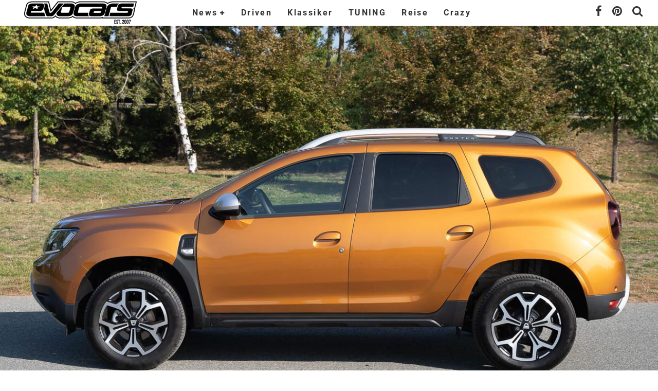

--- FILE ---
content_type: text/html; charset=UTF-8
request_url: https://www.evocars-magazin.de/dacia-duster-tce-100-eco-g-im-test/
body_size: 26289
content:
<!DOCTYPE html>
<html  prefix="og: http://ogp.me/ns#">
<head>
	<meta charset="UTF-8">
			<meta name="viewport" content="width=device-width, height=device-height, initial-scale=1.0, minimum-scale=1.0">
	
	<link rel="profile" href="http://gmpg.org/xfn/11">
	<meta name='robots' content='index, follow, max-image-preview:large, max-snippet:-1, max-video-preview:-1' />
<script type="text/javascript">
/* <![CDATA[ */
window.koko_analytics = {"url":"https:\/\/www.evocars-magazin.de\/wp-admin\/admin-ajax.php?action=koko_analytics_collect","site_url":"https:\/\/www.evocars-magazin.de","post_id":106249,"path":"\/dacia-duster-tce-100-eco-g-im-test\/","method":"fingerprint","use_cookie":false};
/* ]]> */
</script>

	<!-- This site is optimized with the Yoast SEO plugin v26.7 - https://yoast.com/wordpress/plugins/seo/ -->
	<title>Dacia Duster TCe 100 Eco-G im Test: Was kann der Preiskracher?</title>
	<meta name="description" content="Der Dacia Duster TCe 100 Eco-G ist der günstigste SUV auf dem Markt. Was kann man für einen Preis ab 11.700 Euro erwarten?" />
	<link rel="canonical" href="https://www.evocars-magazin.de/dacia-duster-tce-100-eco-g-im-test/" />
	<meta name="twitter:label1" content="Verfasst von" />
	<meta name="twitter:data1" content="Redaktion" />
	<meta name="twitter:label2" content="Geschätzte Lesezeit" />
	<meta name="twitter:data2" content="8 Minuten" />
	<script type="application/ld+json" class="yoast-schema-graph">{"@context":"https://schema.org","@graph":[{"@type":"Article","@id":"https://www.evocars-magazin.de/dacia-duster-tce-100-eco-g-im-test/#article","isPartOf":{"@id":"https://www.evocars-magazin.de/dacia-duster-tce-100-eco-g-im-test/"},"author":{"name":"Redaktion","@id":"https://www.evocars-magazin.de/#/schema/person/df24033495c4badc732f3a2d51663e1d"},"headline":"Dacia Duster TCe 100 Eco-G im Test: Was kann der Preiskracher?","datePublished":"2021-10-28T04:31:28+00:00","dateModified":"2023-01-08T18:08:55+00:00","mainEntityOfPage":{"@id":"https://www.evocars-magazin.de/dacia-duster-tce-100-eco-g-im-test/"},"wordCount":823,"commentCount":1,"publisher":{"@id":"https://www.evocars-magazin.de/#organization"},"image":{"@id":"https://www.evocars-magazin.de/dacia-duster-tce-100-eco-g-im-test/#primaryimage"},"thumbnailUrl":"https://www.evocars-magazin.de/wp-content/uploads/2020/10/Dacia-Duster-TCe-100-3.jpg","keywords":["Dacia","Dacia Duster","Dacia Duster TCe 100 Eco-G","Dustar","fahrbericht","GAS","home","LPG","News","Test"],"articleSection":["DACIA"],"inLanguage":"de","potentialAction":[{"@type":"CommentAction","name":"Comment","target":["https://www.evocars-magazin.de/dacia-duster-tce-100-eco-g-im-test/#respond"]}]},{"@type":"WebPage","@id":"https://www.evocars-magazin.de/dacia-duster-tce-100-eco-g-im-test/","url":"https://www.evocars-magazin.de/dacia-duster-tce-100-eco-g-im-test/","name":"Dacia Duster TCe 100 Eco-G im Test: Was kann der Preiskracher?","isPartOf":{"@id":"https://www.evocars-magazin.de/#website"},"primaryImageOfPage":{"@id":"https://www.evocars-magazin.de/dacia-duster-tce-100-eco-g-im-test/#primaryimage"},"image":{"@id":"https://www.evocars-magazin.de/dacia-duster-tce-100-eco-g-im-test/#primaryimage"},"thumbnailUrl":"https://www.evocars-magazin.de/wp-content/uploads/2020/10/Dacia-Duster-TCe-100-3.jpg","datePublished":"2021-10-28T04:31:28+00:00","dateModified":"2023-01-08T18:08:55+00:00","description":"Der Dacia Duster TCe 100 Eco-G ist der günstigste SUV auf dem Markt. Was kann man für einen Preis ab 11.700 Euro erwarten?","breadcrumb":{"@id":"https://www.evocars-magazin.de/dacia-duster-tce-100-eco-g-im-test/#breadcrumb"},"inLanguage":"de","potentialAction":[{"@type":"ReadAction","target":["https://www.evocars-magazin.de/dacia-duster-tce-100-eco-g-im-test/"]}]},{"@type":"ImageObject","inLanguage":"de","@id":"https://www.evocars-magazin.de/dacia-duster-tce-100-eco-g-im-test/#primaryimage","url":"https://www.evocars-magazin.de/wp-content/uploads/2020/10/Dacia-Duster-TCe-100-3.jpg","contentUrl":"https://www.evocars-magazin.de/wp-content/uploads/2020/10/Dacia-Duster-TCe-100-3.jpg","width":1215,"height":810},{"@type":"BreadcrumbList","@id":"https://www.evocars-magazin.de/dacia-duster-tce-100-eco-g-im-test/#breadcrumb","itemListElement":[{"@type":"ListItem","position":1,"name":"Home","item":"https://www.evocars-magazin.de/"},{"@type":"ListItem","position":2,"name":"Dacia Duster TCe 100 Eco-G im Test: Was kann der Preiskracher?"}]},{"@type":"WebSite","@id":"https://www.evocars-magazin.de/#website","url":"https://www.evocars-magazin.de/","name":"evocars Magazin","description":"Alles rund ums Thema Auto. Bei uns findet Ihr News, Tests, Reiseberichte und Kurioses.","publisher":{"@id":"https://www.evocars-magazin.de/#organization"},"potentialAction":[{"@type":"SearchAction","target":{"@type":"EntryPoint","urlTemplate":"https://www.evocars-magazin.de/?s={search_term_string}"},"query-input":{"@type":"PropertyValueSpecification","valueRequired":true,"valueName":"search_term_string"}}],"inLanguage":"de"},{"@type":"Organization","@id":"https://www.evocars-magazin.de/#organization","name":"K&K Autoverlag","url":"https://www.evocars-magazin.de/","logo":{"@type":"ImageObject","inLanguage":"de","@id":"https://www.evocars-magazin.de/#/schema/logo/image/","url":"https://www.evocars-magazin.de/wp-content/uploads/2014/07/Briefkopflogo.jpg","contentUrl":"https://www.evocars-magazin.de/wp-content/uploads/2014/07/Briefkopflogo.jpg","width":820,"height":199,"caption":"K&K Autoverlag"},"image":{"@id":"https://www.evocars-magazin.de/#/schema/logo/image/"},"sameAs":["http://www.facebook.com/evocars"]},{"@type":"Person","@id":"https://www.evocars-magazin.de/#/schema/person/df24033495c4badc732f3a2d51663e1d","name":"Redaktion","image":{"@type":"ImageObject","inLanguage":"de","@id":"https://www.evocars-magazin.de/#/schema/person/image/","url":"https://secure.gravatar.com/avatar/fcda2723ed3b18272e56e1af05f4a86b69dd82899fa4e4d0a0e60be5ab20900f?s=96&d=mm&r=x","contentUrl":"https://secure.gravatar.com/avatar/fcda2723ed3b18272e56e1af05f4a86b69dd82899fa4e4d0a0e60be5ab20900f?s=96&d=mm&r=x","caption":"Redaktion"},"url":"https://www.evocars-magazin.de/author/redaktion/"}]}</script>
	<!-- / Yoast SEO plugin. -->


<link rel="alternate" type="application/rss+xml" title="evocars Magazin &raquo; Feed" href="https://www.evocars-magazin.de/feed/" />
<link rel="alternate" type="application/rss+xml" title="evocars Magazin &raquo; Kommentar-Feed" href="https://www.evocars-magazin.de/comments/feed/" />
<script type="text/javascript">(function() {"use strict";const vps = JSON.parse(`["gg"]`);window.dike_plc=(i,d,e=!1)=>{const n=i+"-*";return-1!==vps.indexOf(d)||void 0!==window.dike_tvb&&(-1!==window.dike_tvb.indexOf(d)||-1!==window.dike_tvb.indexOf(n))||(e&&(window.location.href="https://www.evocars-magazin.de/wp-admin/index.php?page=dike_wpd&author="+i+"&failed_lic_check="+i+"-"+d),!1)};})();</script><link rel="alternate" type="application/rss+xml" title="evocars Magazin &raquo; Dacia Duster TCe 100 Eco-G im Test: Was kann der Preiskracher?-Kommentar-Feed" href="https://www.evocars-magazin.de/dacia-duster-tce-100-eco-g-im-test/feed/" />
<link rel="alternate" title="oEmbed (JSON)" type="application/json+oembed" href="https://www.evocars-magazin.de/wp-json/oembed/1.0/embed?url=https%3A%2F%2Fwww.evocars-magazin.de%2Fdacia-duster-tce-100-eco-g-im-test%2F" />
<link rel="alternate" title="oEmbed (XML)" type="text/xml+oembed" href="https://www.evocars-magazin.de/wp-json/oembed/1.0/embed?url=https%3A%2F%2Fwww.evocars-magazin.de%2Fdacia-duster-tce-100-eco-g-im-test%2F&#038;format=xml" />
<style id='wp-img-auto-sizes-contain-inline-css' type='text/css'>
img:is([sizes=auto i],[sizes^="auto," i]){contain-intrinsic-size:3000px 1500px}
/*# sourceURL=wp-img-auto-sizes-contain-inline-css */
</style>
<style id='wp-emoji-styles-inline-css' type='text/css'>

	img.wp-smiley, img.emoji {
		display: inline !important;
		border: none !important;
		box-shadow: none !important;
		height: 1em !important;
		width: 1em !important;
		margin: 0 0.07em !important;
		vertical-align: -0.1em !important;
		background: none !important;
		padding: 0 !important;
	}
/*# sourceURL=wp-emoji-styles-inline-css */
</style>
<style id='wp-block-library-inline-css' type='text/css'>
:root{--wp-block-synced-color:#7a00df;--wp-block-synced-color--rgb:122,0,223;--wp-bound-block-color:var(--wp-block-synced-color);--wp-editor-canvas-background:#ddd;--wp-admin-theme-color:#007cba;--wp-admin-theme-color--rgb:0,124,186;--wp-admin-theme-color-darker-10:#006ba1;--wp-admin-theme-color-darker-10--rgb:0,107,160.5;--wp-admin-theme-color-darker-20:#005a87;--wp-admin-theme-color-darker-20--rgb:0,90,135;--wp-admin-border-width-focus:2px}@media (min-resolution:192dpi){:root{--wp-admin-border-width-focus:1.5px}}.wp-element-button{cursor:pointer}:root .has-very-light-gray-background-color{background-color:#eee}:root .has-very-dark-gray-background-color{background-color:#313131}:root .has-very-light-gray-color{color:#eee}:root .has-very-dark-gray-color{color:#313131}:root .has-vivid-green-cyan-to-vivid-cyan-blue-gradient-background{background:linear-gradient(135deg,#00d084,#0693e3)}:root .has-purple-crush-gradient-background{background:linear-gradient(135deg,#34e2e4,#4721fb 50%,#ab1dfe)}:root .has-hazy-dawn-gradient-background{background:linear-gradient(135deg,#faaca8,#dad0ec)}:root .has-subdued-olive-gradient-background{background:linear-gradient(135deg,#fafae1,#67a671)}:root .has-atomic-cream-gradient-background{background:linear-gradient(135deg,#fdd79a,#004a59)}:root .has-nightshade-gradient-background{background:linear-gradient(135deg,#330968,#31cdcf)}:root .has-midnight-gradient-background{background:linear-gradient(135deg,#020381,#2874fc)}:root{--wp--preset--font-size--normal:16px;--wp--preset--font-size--huge:42px}.has-regular-font-size{font-size:1em}.has-larger-font-size{font-size:2.625em}.has-normal-font-size{font-size:var(--wp--preset--font-size--normal)}.has-huge-font-size{font-size:var(--wp--preset--font-size--huge)}.has-text-align-center{text-align:center}.has-text-align-left{text-align:left}.has-text-align-right{text-align:right}.has-fit-text{white-space:nowrap!important}#end-resizable-editor-section{display:none}.aligncenter{clear:both}.items-justified-left{justify-content:flex-start}.items-justified-center{justify-content:center}.items-justified-right{justify-content:flex-end}.items-justified-space-between{justify-content:space-between}.screen-reader-text{border:0;clip-path:inset(50%);height:1px;margin:-1px;overflow:hidden;padding:0;position:absolute;width:1px;word-wrap:normal!important}.screen-reader-text:focus{background-color:#ddd;clip-path:none;color:#444;display:block;font-size:1em;height:auto;left:5px;line-height:normal;padding:15px 23px 14px;text-decoration:none;top:5px;width:auto;z-index:100000}html :where(.has-border-color){border-style:solid}html :where([style*=border-top-color]){border-top-style:solid}html :where([style*=border-right-color]){border-right-style:solid}html :where([style*=border-bottom-color]){border-bottom-style:solid}html :where([style*=border-left-color]){border-left-style:solid}html :where([style*=border-width]){border-style:solid}html :where([style*=border-top-width]){border-top-style:solid}html :where([style*=border-right-width]){border-right-style:solid}html :where([style*=border-bottom-width]){border-bottom-style:solid}html :where([style*=border-left-width]){border-left-style:solid}html :where(img[class*=wp-image-]){height:auto;max-width:100%}:where(figure){margin:0 0 1em}html :where(.is-position-sticky){--wp-admin--admin-bar--position-offset:var(--wp-admin--admin-bar--height,0px)}@media screen and (max-width:600px){html :where(.is-position-sticky){--wp-admin--admin-bar--position-offset:0px}}

/*# sourceURL=wp-block-library-inline-css */
</style><link rel='stylesheet' id='wc-blocks-style-css' href='https://www.evocars-magazin.de/wp-content/plugins/woocommerce/assets/client/blocks/wc-blocks.css?ver=wc-10.4.3' type='text/css' media='all' />
<style id='global-styles-inline-css' type='text/css'>
:root{--wp--preset--aspect-ratio--square: 1;--wp--preset--aspect-ratio--4-3: 4/3;--wp--preset--aspect-ratio--3-4: 3/4;--wp--preset--aspect-ratio--3-2: 3/2;--wp--preset--aspect-ratio--2-3: 2/3;--wp--preset--aspect-ratio--16-9: 16/9;--wp--preset--aspect-ratio--9-16: 9/16;--wp--preset--color--black: #000000;--wp--preset--color--cyan-bluish-gray: #abb8c3;--wp--preset--color--white: #ffffff;--wp--preset--color--pale-pink: #f78da7;--wp--preset--color--vivid-red: #cf2e2e;--wp--preset--color--luminous-vivid-orange: #ff6900;--wp--preset--color--luminous-vivid-amber: #fcb900;--wp--preset--color--light-green-cyan: #7bdcb5;--wp--preset--color--vivid-green-cyan: #00d084;--wp--preset--color--pale-cyan-blue: #8ed1fc;--wp--preset--color--vivid-cyan-blue: #0693e3;--wp--preset--color--vivid-purple: #9b51e0;--wp--preset--gradient--vivid-cyan-blue-to-vivid-purple: linear-gradient(135deg,rgb(6,147,227) 0%,rgb(155,81,224) 100%);--wp--preset--gradient--light-green-cyan-to-vivid-green-cyan: linear-gradient(135deg,rgb(122,220,180) 0%,rgb(0,208,130) 100%);--wp--preset--gradient--luminous-vivid-amber-to-luminous-vivid-orange: linear-gradient(135deg,rgb(252,185,0) 0%,rgb(255,105,0) 100%);--wp--preset--gradient--luminous-vivid-orange-to-vivid-red: linear-gradient(135deg,rgb(255,105,0) 0%,rgb(207,46,46) 100%);--wp--preset--gradient--very-light-gray-to-cyan-bluish-gray: linear-gradient(135deg,rgb(238,238,238) 0%,rgb(169,184,195) 100%);--wp--preset--gradient--cool-to-warm-spectrum: linear-gradient(135deg,rgb(74,234,220) 0%,rgb(151,120,209) 20%,rgb(207,42,186) 40%,rgb(238,44,130) 60%,rgb(251,105,98) 80%,rgb(254,248,76) 100%);--wp--preset--gradient--blush-light-purple: linear-gradient(135deg,rgb(255,206,236) 0%,rgb(152,150,240) 100%);--wp--preset--gradient--blush-bordeaux: linear-gradient(135deg,rgb(254,205,165) 0%,rgb(254,45,45) 50%,rgb(107,0,62) 100%);--wp--preset--gradient--luminous-dusk: linear-gradient(135deg,rgb(255,203,112) 0%,rgb(199,81,192) 50%,rgb(65,88,208) 100%);--wp--preset--gradient--pale-ocean: linear-gradient(135deg,rgb(255,245,203) 0%,rgb(182,227,212) 50%,rgb(51,167,181) 100%);--wp--preset--gradient--electric-grass: linear-gradient(135deg,rgb(202,248,128) 0%,rgb(113,206,126) 100%);--wp--preset--gradient--midnight: linear-gradient(135deg,rgb(2,3,129) 0%,rgb(40,116,252) 100%);--wp--preset--font-size--small: 13px;--wp--preset--font-size--medium: 20px;--wp--preset--font-size--large: 36px;--wp--preset--font-size--x-large: 42px;--wp--preset--spacing--20: 0.44rem;--wp--preset--spacing--30: 0.67rem;--wp--preset--spacing--40: 1rem;--wp--preset--spacing--50: 1.5rem;--wp--preset--spacing--60: 2.25rem;--wp--preset--spacing--70: 3.38rem;--wp--preset--spacing--80: 5.06rem;--wp--preset--shadow--natural: 6px 6px 9px rgba(0, 0, 0, 0.2);--wp--preset--shadow--deep: 12px 12px 50px rgba(0, 0, 0, 0.4);--wp--preset--shadow--sharp: 6px 6px 0px rgba(0, 0, 0, 0.2);--wp--preset--shadow--outlined: 6px 6px 0px -3px rgb(255, 255, 255), 6px 6px rgb(0, 0, 0);--wp--preset--shadow--crisp: 6px 6px 0px rgb(0, 0, 0);}:where(.is-layout-flex){gap: 0.5em;}:where(.is-layout-grid){gap: 0.5em;}body .is-layout-flex{display: flex;}.is-layout-flex{flex-wrap: wrap;align-items: center;}.is-layout-flex > :is(*, div){margin: 0;}body .is-layout-grid{display: grid;}.is-layout-grid > :is(*, div){margin: 0;}:where(.wp-block-columns.is-layout-flex){gap: 2em;}:where(.wp-block-columns.is-layout-grid){gap: 2em;}:where(.wp-block-post-template.is-layout-flex){gap: 1.25em;}:where(.wp-block-post-template.is-layout-grid){gap: 1.25em;}.has-black-color{color: var(--wp--preset--color--black) !important;}.has-cyan-bluish-gray-color{color: var(--wp--preset--color--cyan-bluish-gray) !important;}.has-white-color{color: var(--wp--preset--color--white) !important;}.has-pale-pink-color{color: var(--wp--preset--color--pale-pink) !important;}.has-vivid-red-color{color: var(--wp--preset--color--vivid-red) !important;}.has-luminous-vivid-orange-color{color: var(--wp--preset--color--luminous-vivid-orange) !important;}.has-luminous-vivid-amber-color{color: var(--wp--preset--color--luminous-vivid-amber) !important;}.has-light-green-cyan-color{color: var(--wp--preset--color--light-green-cyan) !important;}.has-vivid-green-cyan-color{color: var(--wp--preset--color--vivid-green-cyan) !important;}.has-pale-cyan-blue-color{color: var(--wp--preset--color--pale-cyan-blue) !important;}.has-vivid-cyan-blue-color{color: var(--wp--preset--color--vivid-cyan-blue) !important;}.has-vivid-purple-color{color: var(--wp--preset--color--vivid-purple) !important;}.has-black-background-color{background-color: var(--wp--preset--color--black) !important;}.has-cyan-bluish-gray-background-color{background-color: var(--wp--preset--color--cyan-bluish-gray) !important;}.has-white-background-color{background-color: var(--wp--preset--color--white) !important;}.has-pale-pink-background-color{background-color: var(--wp--preset--color--pale-pink) !important;}.has-vivid-red-background-color{background-color: var(--wp--preset--color--vivid-red) !important;}.has-luminous-vivid-orange-background-color{background-color: var(--wp--preset--color--luminous-vivid-orange) !important;}.has-luminous-vivid-amber-background-color{background-color: var(--wp--preset--color--luminous-vivid-amber) !important;}.has-light-green-cyan-background-color{background-color: var(--wp--preset--color--light-green-cyan) !important;}.has-vivid-green-cyan-background-color{background-color: var(--wp--preset--color--vivid-green-cyan) !important;}.has-pale-cyan-blue-background-color{background-color: var(--wp--preset--color--pale-cyan-blue) !important;}.has-vivid-cyan-blue-background-color{background-color: var(--wp--preset--color--vivid-cyan-blue) !important;}.has-vivid-purple-background-color{background-color: var(--wp--preset--color--vivid-purple) !important;}.has-black-border-color{border-color: var(--wp--preset--color--black) !important;}.has-cyan-bluish-gray-border-color{border-color: var(--wp--preset--color--cyan-bluish-gray) !important;}.has-white-border-color{border-color: var(--wp--preset--color--white) !important;}.has-pale-pink-border-color{border-color: var(--wp--preset--color--pale-pink) !important;}.has-vivid-red-border-color{border-color: var(--wp--preset--color--vivid-red) !important;}.has-luminous-vivid-orange-border-color{border-color: var(--wp--preset--color--luminous-vivid-orange) !important;}.has-luminous-vivid-amber-border-color{border-color: var(--wp--preset--color--luminous-vivid-amber) !important;}.has-light-green-cyan-border-color{border-color: var(--wp--preset--color--light-green-cyan) !important;}.has-vivid-green-cyan-border-color{border-color: var(--wp--preset--color--vivid-green-cyan) !important;}.has-pale-cyan-blue-border-color{border-color: var(--wp--preset--color--pale-cyan-blue) !important;}.has-vivid-cyan-blue-border-color{border-color: var(--wp--preset--color--vivid-cyan-blue) !important;}.has-vivid-purple-border-color{border-color: var(--wp--preset--color--vivid-purple) !important;}.has-vivid-cyan-blue-to-vivid-purple-gradient-background{background: var(--wp--preset--gradient--vivid-cyan-blue-to-vivid-purple) !important;}.has-light-green-cyan-to-vivid-green-cyan-gradient-background{background: var(--wp--preset--gradient--light-green-cyan-to-vivid-green-cyan) !important;}.has-luminous-vivid-amber-to-luminous-vivid-orange-gradient-background{background: var(--wp--preset--gradient--luminous-vivid-amber-to-luminous-vivid-orange) !important;}.has-luminous-vivid-orange-to-vivid-red-gradient-background{background: var(--wp--preset--gradient--luminous-vivid-orange-to-vivid-red) !important;}.has-very-light-gray-to-cyan-bluish-gray-gradient-background{background: var(--wp--preset--gradient--very-light-gray-to-cyan-bluish-gray) !important;}.has-cool-to-warm-spectrum-gradient-background{background: var(--wp--preset--gradient--cool-to-warm-spectrum) !important;}.has-blush-light-purple-gradient-background{background: var(--wp--preset--gradient--blush-light-purple) !important;}.has-blush-bordeaux-gradient-background{background: var(--wp--preset--gradient--blush-bordeaux) !important;}.has-luminous-dusk-gradient-background{background: var(--wp--preset--gradient--luminous-dusk) !important;}.has-pale-ocean-gradient-background{background: var(--wp--preset--gradient--pale-ocean) !important;}.has-electric-grass-gradient-background{background: var(--wp--preset--gradient--electric-grass) !important;}.has-midnight-gradient-background{background: var(--wp--preset--gradient--midnight) !important;}.has-small-font-size{font-size: var(--wp--preset--font-size--small) !important;}.has-medium-font-size{font-size: var(--wp--preset--font-size--medium) !important;}.has-large-font-size{font-size: var(--wp--preset--font-size--large) !important;}.has-x-large-font-size{font-size: var(--wp--preset--font-size--x-large) !important;}
/*# sourceURL=global-styles-inline-css */
</style>

<style id='classic-theme-styles-inline-css' type='text/css'>
/*! This file is auto-generated */
.wp-block-button__link{color:#fff;background-color:#32373c;border-radius:9999px;box-shadow:none;text-decoration:none;padding:calc(.667em + 2px) calc(1.333em + 2px);font-size:1.125em}.wp-block-file__button{background:#32373c;color:#fff;text-decoration:none}
/*# sourceURL=/wp-includes/css/classic-themes.min.css */
</style>
<link rel='stylesheet' id='wcz-frontend-css' href='https://www.evocars-magazin.de/wp-content/plugins/woocustomizer/assets/css/frontend.css?ver=2.6.3' type='text/css' media='all' />
<link rel='stylesheet' id='crp-public-css' href='https://www.evocars-magazin.de/wp-content/plugins/custom-related-posts/dist/public.css?ver=1.8.0' type='text/css' media='all' />
<link rel='stylesheet' id='gg-lcl-skin-css' href='https://www.evocars-magazin.de/wp-content/plugins/global-gallery/js/lightboxes/lc-lightbox/skins/dark.css?ver=1.3.0' type='text/css' media='all' />
<link rel='stylesheet' id='gg-lightbox-css-css' href='https://www.evocars-magazin.de/wp-content/plugins/global-gallery/js/lightboxes/lc-lightbox/css/lc_lightbox.min.css?ver=8.8.2' type='text/css' media='all' />
<style id='woocommerce-inline-inline-css' type='text/css'>
.woocommerce form .form-row .required { visibility: visible; }
/*# sourceURL=woocommerce-inline-inline-css */
</style>
<link rel='stylesheet' id='valenti-style-css' href='https://www.evocars-magazin.de/wp-content/themes/valenti/assets/css/style.min.css?ver=5.7.0' type='text/css' media='all' />
<style id='valenti-style-inline-css' type='text/css'>
.wrap, .tipi-row{max-width:1300px}body{ color:#444444}.entry-content h1, .entry-content h2, .entry-content h3, .entry-content h4, .entry-content h5, .entry-content h6{ color:#333333}.link-color-wrap a, .block-wrap-code .block a{ color:#3aa0ff}.link-color-wrap a:hover, .block-wrap-code .block a:hover{ color:#1a75ca}body{font-size:18px;font-weight:400;line-height:1.666;text-transform:inherit;font-family:'Roboto';}.excerpt{font-size:18px;font-weight:400;line-height:1.666;text-transform:inherit;font-family:'Roboto';}.preview-thumbnail .title, .preview-review .title{font-size:14px;font-weight:700;line-height:1.3;text-transform:inherit;font-family:'Roboto';}.byline{font-size:11px;font-weight:400;letter-spacing:0.1em;line-height:1.3;text-transform:inherit;font-family:'Roboto';}.hero-meta .byline{font-size:11px;font-weight:400;letter-spacing:0.05em;line-height:1.3;text-transform:inherit;font-family:'Roboto';}.tipi-button{font-size:14px;font-weight:700;letter-spacing:0.1em;text-transform:inherit;font-family:'Roboto';}.secondary-menu-wrap, .secondary-menu-wrap .sub-menu a:not(.tipi-button){font-size:14px;font-weight:700;letter-spacing:0.1em;line-height:1;text-transform:inherit;font-family:'Roboto';}.footer-menu{font-size:12px;font-weight:400;line-height:1;text-transform:inherit;font-family:'Roboto';}.site-footer .textwidget{font-size:14px;font-weight:500;line-height:1.666;text-transform:none;font-family:'Roboto';}.copyright{font-size:14px;font-weight:400;line-height:1;text-transform:none;font-family:'Roboto';}.preview-slider.title-s .title{font-size:14px;font-weight:700;letter-spacing:0.04em;line-height:1.4;text-transform:inherit;font-family:'Roboto';}.preview-slider.title-m .title{font-size:14px;font-weight:700;letter-spacing:0.04em;line-height:1.4;text-transform:inherit;font-family:'Roboto';}.preview-slider.title-l .title{font-size:14px;font-weight:700;letter-spacing:0.04em;line-height:1.4;text-transform:inherit;font-family:'Roboto';}.preview-slider.title-xl .title{font-size:14px;font-weight:700;letter-spacing:0.04em;line-height:1.4;text-transform:inherit;font-family:'Roboto';}.preview-grid.title-xs .title{font-size:14px;font-weight:700;letter-spacing:0.04em;line-height:1.4;text-transform:inherit;font-family:'Roboto';}.preview-grid.title-s .title{font-size:14px;font-weight:700;letter-spacing:0.04em;line-height:1.4;text-transform:inherit;font-family:'Roboto';}.preview-grid.title-m .title{font-size:14px;font-weight:700;letter-spacing:0.04em;line-height:1.4;text-transform:inherit;font-family:'Roboto';}.preview-grid.title-l .title{font-size:14px;font-weight:700;letter-spacing:0.04em;line-height:1.4;text-transform:inherit;font-family:'Roboto';}.preview-classic .title{font-size:14px;font-weight:400;letter-spacing:0.05em;line-height:1.3;text-transform:inherit;font-family:'Roboto';}.preview-2 .title{font-size:14px;font-weight:400;letter-spacing:0.05em;line-height:1.3;text-transform:inherit;font-family:'Roboto';}.entry-content blockquote, .entry-content blockquote p{font-size:18px;font-weight:400;line-height:1.5;text-transform:none;font-family:'Roboto';}.hero-wrap .caption, .gallery-block__wrap .caption, figcaption{font-size:10px;font-weight:400;line-height:1.2;text-transform:none;font-family:'Roboto';}.main-navigation .horizontal-menu > li > a{font-size:14px;font-weight:700;letter-spacing:0.15em;line-height:1;text-transform:inherit;font-family:'Roboto';}.sub-menu a:not(.tipi-button){font-size:14px;font-weight:400;letter-spacing:0.13em;line-height:1.6;text-transform:inherit;font-family:'Roboto';}.hero-meta.tipi-s-typo .title{font-size:20px;font-weight:700;line-height:1.3;text-transform:inherit;font-family:'Roboto';}.hero-meta.tipi-m-typo .title{font-size:20px;font-weight:700;line-height:1.3;text-transform:inherit;font-family:'Roboto';}.hero-meta.tipi-l-typo .title{font-size:20px;font-weight:700;line-height:1.3;text-transform:inherit;font-family:'Roboto';}.entry-content h2{font-size:22px;font-weight:700;letter-spacing:0.1em;line-height:1.3;text-transform:uppercase;font-family:'Roboto';}.entry-content h3{font-size:20px;font-weight:700;letter-spacing:0.1em;line-height:1.3;text-transform:uppercase;font-family:'Roboto';}.entry-content h4{font-size:18px;font-weight:700;letter-spacing:0.1em;line-height:1.3;text-transform:uppercase;font-family:'Roboto';}.entry-content h5{font-size:18px;font-weight:700;letter-spacing:0.1em;line-height:1.3;text-transform:uppercase;font-family:'Roboto';}.widget-title{font-size:14px;font-weight:700;letter-spacing:0.1em;line-height:1.3;text-transform:inherit;font-family:'Roboto';}.block-title-wrap .title{font-size:16px;font-weight:700;letter-spacing:0.16em;line-height:1.8;text-transform:inherit;font-family:'Roboto';}.block-subtitle{font-size:15px;font-weight:700;letter-spacing:0.1em;line-height:1.3;text-transform:inherit;font-family:'Roboto';}.preview-classic { padding-bottom: 15px; }.block-wrap-classic .block ~ .block { padding-top: 15px; }.preview-thumbnail { padding-bottom: 20px; }.valenti-widget .preview-thumbnail { padding-bottom: 15px; }.block-title-inner{ border-bottom:3px solid #161616;}.site-footer > .bg-area{ border-top:20px solid #333333;}.footer-widget-wrap{ border-right:1px solid #333333;}.split-1:not(.preview-thumbnail) .mask {
		-webkit-flex: 0 0 40%;
		-ms-flex: 0 0 40%;
		flex: 0 0 40%;
		width: 40%;
	}.footer-lower {
		padding-top: 30px;
		padding-bottom: 30px;
	}.footer-widget-wrap {
		padding-top: 45px;
		padding-bottom: 45px;
	}.main-menu > li > a {
		padding-top: 15px;
		padding-bottom: 15px;
	}.main-navigation .main-nav-wrap > .menu-icons a{padding-left:10px;}.main-navigation .main-nav-wrap > .menu-icons a{padding-right:10px;}.main-navigation .main-nav-wrap > .menu-icons {margin-right:-10px;}.main-navigation .main-nav-wrap .menu-icons > li > a {font-size:22px;}.secondary-menu-wrap .menu-icons a{padding-left:10px;}.secondary-menu-wrap .menu-icons a{padding-right:10px;}.secondary-menu-wrap .menu-icons {margin-right:-10px;}.secondary-menu-wrap .menu-icons > li > a {font-size:16px;}.accent--color, .bbp-submit-wrapper button, .bbp-submit-wrapper button:visited, .buddypress .cb-cat-header .title a, .woocommerce .star-rating:before, .woocommerce-page .star-rating:before, .woocommerce .star-rating span, .woocommerce-page .star-rating span, .woocommerce .stars a {
		color:#eb9812;
	}.bbp-submit-wrapper button, #buddypress button:hover, #buddypress a.button:hover, #buddypress a.button:focus, #buddypress input[type=submit]:hover, #buddypress input[type=button]:hover, #buddypress input[type=reset]:hover, #buddypress ul.button-nav li a:hover, #buddypress ul.button-nav li.current a, #buddypress div.generic-button a:hover, #buddypress .comment-reply-link:hover, #buddypress .activity-list li.load-more:hover, #buddypress #groups-list .generic-button a:hover {
		border-color: #eb9812;
	}.sidebar-widget .widget-title, .cb-cat-header, .site-footer .footer-widget-area .widget-title span, #wp-calendar caption, #buddypress #members-list .cb-member-list-box .item .item-title, #buddypress div.item-list-tabs ul li.selected, #buddypress div.item-list-tabs ul li.current, #buddypress .item-list-tabs ul li:hover, .woocommerce div.product .woocommerce-tabs ul.tabs li.active,
	.author-page-box {
		border-bottom-color: #eb9812 ;
	}.cb-highlight, #buddypress button:hover, #buddypress a.button:hover, #buddypress a.button:focus, #buddypress input[type=submit]:hover, #buddypress input[type=button]:hover, #buddypress input[type=reset]:hover, #buddypress ul.button-nav li a:hover, #buddypress ul.button-nav li.current a, #buddypress div.generic-button a:hover, #buddypress .comment-reply-link:hover, #buddypress .activity-list li.load-more:hover, #buddypress #groups-list .generic-button a:hover {
		background-color: #eb9812;
	}.woocommerce button.button:hover {
			background: #eb9812;
		}.woocommerce .woocommerce-message:before, .woocomerce-page .woocommerce-message:before, .woocommerce .woocommerce-info:before {
			background-color: #eb9812;
		}.woocommerce-product-rating {
			color: #eb9812;
		}.font-b { font-family: 'Roboto'; }h1, h2, h3, h4, h5, h6, .font-h, #bbp-user-navigation, .product_meta, .price, .woocommerce-review-link, .cart_item, .cart-collaterals .cart_totals th { font-family: 'Roboto' }.site-mob-header:not(.site-mob-header-11) .header-padding .logo-main-wrap, .site-mob-header:not(.site-mob-header-11) .header-padding .icons-wrap a, .site-mob-header-11 .header-padding {
		padding-top: 15px;
		padding-bottom: 15px;
	}.site-header .header-padding {
		padding-top: 10px;
		padding-bottom: 10px;
	}.site-header .bg-area{background-color: #000000;}.site-header .background{background-position: center center;}.site-header,.site-header a{color: #333;}.site-footer .bg-area{background-color: #1c1d1e;}.site-footer .background{background-position: center center;}.site-footer,.site-footer a{color: #e5e5e5;}.footer-widget-area{background-color: #272727;}.footer-widget-area{background-position: center center;}.footer-widget-area,.footer-widget-area a{color: #e5e5e5;}.site-mob-header .bg-area{background-color: #000000;}.site-mob-header .background{background-position: center center;opacity: 0;}.site-mob-header,.site-mob-header a{color: #fff;}.grid-spacing { border-top-width: 13px; }.preview-slider.tile-overlay--1:after, .preview-slider.tile-overlay--2 .meta:after { opacity: 1; }.preview-grid.tile-overlay--1:after, .preview-grid.tile-overlay--2 .meta:after { opacity: 0.68; }.main-navigation-border { border-bottom-color: #161616; }@media only screen and (min-width: 481px) {.slider-spacing { margin-right: 3px;}.block-wrap-slider .slider { padding-top: 3px;}.grid-spacing { border-right-width: 13px; }.block-fs {padding:13px;}.block-wrap-grid:not(.block-wrap-81) .block { width: calc( 100% + 13px ); }}@media only screen and (min-width: 768px) {.grid-spacing { border-right-width: 13px; }.block-wrap-55 .slide { margin-right: 13px!important; }.block-wrap-grid:not(.block-wrap-81) .block { width: calc( 100% + 13px ); }.preview-slider.tile-overlay--1:hover:after, .preview-slider.tile-overlay--2.tile-overlay--gradient:hover:after, .preview-slider.tile-overlay--2:hover .meta:after { opacity: 0 ; }.preview-grid.tile-overlay--1:hover:after, .preview-grid.tile-overlay--2.tile-overlay--gradient:hover:after, .preview-grid.tile-overlay--2:hover .meta:after { opacity: 0.3 ; }}@media only screen and (min-width: 1020px) {body{font-size:21px;}.excerpt{font-size:21px;}.hero-meta .byline{font-size:14px;}.tipi-button{font-size:12px;}.secondary-menu-wrap, .secondary-menu-wrap .sub-menu a:not(.tipi-button){font-size:12px;}.footer-menu{font-size:16px;}.site-footer .textwidget{font-size:18px;}.copyright{font-size:16px;}.preview-slider.title-s .title{font-size:16px;}.preview-slider.title-m .title{font-size:20px;}.preview-slider.title-l .title{font-size:30px;}.preview-slider.title-xl .title{font-size:40px;}.preview-grid.title-xs .title{font-size:16px;}.preview-grid.title-s .title{font-size:20px;}.preview-grid.title-m .title{font-size:32px;}.preview-grid.title-l .title{font-size:38px;}.preview-classic .title{font-size:24px;}.preview-2 .title{font-size:26px;}.entry-content blockquote, .entry-content blockquote p{font-size:22px;}.main-navigation .horizontal-menu > li > a{font-size:16px;}.hero-meta.tipi-s-typo .title{font-size:28px;}.hero-meta.tipi-m-typo .title{font-size:40px;}.hero-meta.tipi-l-typo .title{font-size:50px;}.entry-content h2{font-size:24px;}.entry-content h3{font-size:22px;}.entry-content h4{font-size:20px;}.widget-title{font-size:20px;}.block-title-wrap .title{font-size:22px;}}@media only screen and (min-width: 1200px) {.site {}}.main-menu-logo img {
    max-height: 50px;
    width: auto;
}

/* open-sans-regular - latin */
@font-face {
  font-family: 'Open Sans';
  font-style: normal;
  font-weight: 400;
  src: local('Open Sans'),
       url('/wp-content/themes/valenti-child/fonts/open-sans-v34-latin-regular.woff2') format('woff2'), /* Chrome 26+, Opera 23+, Firefox 39+ */
       url('/wp-content/themes/valenti-child/fonts/open-sans-v34-latin-regular.woff') format('woff'); /* Chrome 6+, Firefox 3.6+, IE 9+, Safari 5.1+ */
}
/* open-sans-700 - latin */
@font-face {
  font-family: 'Open Sans';
  font-style: normal;
  font-weight: 700;
  src: local('Open Sans'),
       url('/wp-content/themes/valenti-child/fonts/open-sans-v34-latin-700.woff2') format('woff2'), /* Chrome 26+, Opera 23+, Firefox 39+ */
       url('/wp-content/themes/valenti-child/fonts/open-sans-v34-latin-700.woff') format('woff'); /* Chrome 6+, Firefox 3.6+, IE 9+, Safari 5.1+ */
}
/* open-sans-700 - latin */
@font-face {
  font-family: 'Open Sans';
  font-style: normal;
  font-weight: 600;
  src: local('Open Sans'),
       url('/wp-content/themes/valenti-child/fonts/open-sans-v34-latin-600.woff2') format('woff2'), /* Chrome 26+, Opera 23+, Firefox 39+ */
       url('/wp-content/themes/valenti-child/fonts/open-sans-v34-latin-600.woff') format('woff'); /* Chrome 6+, Firefox 3.6+, IE 9+, Safari 5.1+ */
}

/* oswald-regular - latin */
@font-face {
  font-family: 'Oswald';
  font-style: normal;
  font-weight: 400;
  src: local('Oswald'),
       url('/wp-content/themes/valenti-child/fonts/oswald-v49-latin-regular.woff2') format('woff2'), /* Chrome 26+, Opera 23+, Firefox 39+ */
       url('/wp-content/themes/valenti-child/fonts/oswald-v49-latin-regular.woff') format('woff'); /* Chrome 6+, Firefox 3.6+, IE 9+, Safari 5.1+ */
}
/* oswald-700 - latin */
@font-face {
  font-family: 'Oswald';
  font-style: normal;
  font-weight: 700;
  src: local('Oswald'),
       url('/wp-content/themes/valenti-child/fonts/oswald-v49-latin-700.woff2') format('woff2'), /* Chrome 26+, Opera 23+, Firefox 39+ */
       url('/wp-content/themes/valenti-child/fonts/oswald-v49-latin-700.woff') format('woff'); /* Chrome 6+, Firefox 3.6+, IE 9+, Safari 5.1+ */
}
/* oswald-700 - latin */
@font-face {
  font-family: 'Oswald';
  font-style: normal;
  font-weight: 600;
  src: local('Oswald'),
       url('/wp-content/themes/valenti-child/fonts/oswald-v49-latin-600.woff2') format('woff2'), /* Chrome 26+, Opera 23+, Firefox 39+ */
       url('/wp-content/themes/valenti-child/fonts/oswald-v49-latin-600.woff') format('woff'); /* Chrome 6+, Firefox 3.6+, IE 9+, Safari 5.1+ */
}

/* roboto-regular - latin */
@font-face {
  font-family: 'Roboto';
  font-style: normal;
  font-weight: 400;
  src:
       url('/wp-content/themes/valenti-child/fonts/roboto-v30-latin-regular.woff2') format('woff2'), /* Chrome 26+, Opera 23+, Firefox 39+ */
       url('/wp-content/themes/valenti-child/fonts/roboto-v30-latin-regular.woff') format('woff'); /* Chrome 6+, Firefox 3.6+, IE 9+, Safari 5.1+ */
}
/* roboto-700 - latin */
@font-face {
  font-family: 'Roboto';
  font-style: bold;
  font-weight: 700;
  src:
       url('/wp-content/themes/valenti-child/fonts/roboto-v30-latin-700.woff2') format('woff2'), /* Chrome 26+, Opera 23+, Firefox 39+ */
       url('/wp-content/themes/valenti-child/fonts/roboto-v30-latin-700.woff') format('woff'); /* Chrome 6+, Firefox 3.6+, IE 9+, Safari 5.1+ */
}



.cb-module-custom { background: #fff ; }
.cb-excerpt { background: #fff ; }
.cb-meta { background: #fff ; }
.cb-mask { background: #fff ; }
.cb-line { background: #fff ; }

.block--with-bg .block { background: #fff ; }
.cb-sidebar-widget { background: #fff ; }
.widget-latest-articles ul li { background: #fff ; }
.cb-sidebar-widget .cb-sidebar-widget-title { background: #fff ; }
.cb-sidebar-widget .cb-light { background: #fff ; }
.woocommerce ul.products li.product { background: #fff ; }
.cb-module-a.cb-module-block.cb-light { background: #fff ; }
.cb-module-f.cb-module-block.cb-light { background: #fff ; }
.block-archive-skin-11 .preview-classic .preview--with-bg { background: #fff ; }
.site-skin-1 a,.footer-widgets-skin-1 a{color:#333 !important; background: #fff !important;}
.site-skin-2 a,.footer-widgets-skin-1 a{color:#333 !important; background: #E9E9E9 !important;}

.video-container {
    position: relative;
    padding-bottom: 56.25%;
    padding-top: 0;
    height: 0;
    overflow: hidden;
}

.video-container iframe,
.video-container object,
.video-container embed {
    position: absolute;
    top: 0;
    left: 0;
    width: 100%;
    height: 100%;
}

@media only screen and (min-width: 768px){
	.sidebar-off .tipi-m-8 {
		width: 100%;
	}
	.sidebar-off .tipi-m-8 p, 
	.sidebar-off .tipi-m-8 h1,
	.sidebar-off .tipi-m-8 h2,
	.sidebar-off .tipi-m-8 ul,
	.sidebar-off .tipi-m-8 .last__updated
	{
		width: 66.66666666666667%;
		margin: 0 auto 1em auto;
	}
	.byline-part.author{
	    width: 66.66666666666667%;
		margin: 0 auto;
		position: relative;
		display: block;	
	}
}
.entry-content iframe, .youtube p{
	width: 100% !important;
}
@media only screen and (max-width: 560px){

	.entry-content iframe, .youtube p{
		width: 100% !important;
		height:400px !important
	}

/*# sourceURL=valenti-style-inline-css */
</style>
<link rel='stylesheet' id='valenti-child-style-css' href='https://www.evocars-magazin.de/wp-content/themes/valenti-child/style.css?ver=6.9' type='text/css' media='all' />
<link rel='stylesheet' id='swipebox-css' href='https://www.evocars-magazin.de/wp-content/themes/valenti/assets/css/swipebox.min.css?ver=1.4.4.1' type='text/css' media='all' />
<link rel='stylesheet' id='valenti-woocommerce-style-css' href='https://www.evocars-magazin.de/wp-content/themes/valenti/assets/css/woocommerce.min.css?ver=5.7.0' type='text/css' media='all' />
<link rel='stylesheet' id='slb_core-css' href='https://www.evocars-magazin.de/wp-content/plugins/simple-lightbox/client/css/app.css?ver=2.9.4' type='text/css' media='all' />
<style id='wcz-customizer-custom-css-inline-css' type='text/css'>
body.post-type-archive-product header.woocommerce-products-header .woocommerce-products-header__title{display:none !important;}body.wcz-btns.wcz-woocommerce ul.products li.product a.button,
					body.wcz-btns.wcz-woocommerce .related.products ul.products li.product a.button,
                    body.wcz-btns.wcz-woocommerce.single-product div.product form.cart .button,
                    body.wcz-btns.wcz-woocommerce.wcz-wooblocks ul.wc-block-grid__products li.wc-block-grid__product .add_to_cart_button{font-size:19px;font-weight:700;border-radius:8px !important;padding:5px 10px 6px !important;}body.single.single-product.wcz-woocommerce .summary form.cart button.single_add_to_cart_button,
					body.single-product .wcz-sticky-addtocart a.wcz-sticky-addtocart-button{background-color:#dd9933 !important;color:#000000 !important;text-shadow:none;}body.woocommerce.wcz-woocommerce ul.products li.product .woocommerce-loop-product__title,
					body.wcz-woocommerce .products .product .woocommerce-loop-product__title,
                    body.wcz-wooblocks ul.wc-block-grid__products li.wc-block-grid__product .wc-block-grid__product-title{font-size:21px !important;}body.woocommerce.wcz-woocommerce ul.products li.product .price,
					body.wcz-woocommerce .products .product .price,
                    body.wcz-wooblocks ul.wc-block-grid__products li.wc-block-grid__product .wc-block-grid__product-price{font-size:17px !important;}.wcz-product-long-desc{margin-top:10px;padding-top:10px;}body.single-product.wcz-woocommerce div.product .product_title{font-size:26px !important;}body.single-product.wcz-woocommerce div.product p.price{font-size:25px !important;}body.single-product.wcz-woocommerce div.product p.price,
					body.single-product.wcz-woocommerce div.product .woocommerce-variation-price span.price{color:#dd3333 !important;}
/*# sourceURL=wcz-customizer-custom-css-inline-css */
</style>
<link rel='stylesheet' id='gg_fontawesome-css' href='https://www.evocars-magazin.de/wp-content/plugins/global-gallery/css/fontAwesome/css/all.min.css?ver=5.15.2' type='text/css' media='all' />
<link rel='stylesheet' id='gg-frontend-css' href='https://www.evocars-magazin.de/wp-content/plugins/global-gallery/css/frontend.min.css?ver=8.8.2' type='text/css' media='all' />
<link rel='stylesheet' id='gg-slider-css' href='https://www.evocars-magazin.de/wp-content/plugins/global-gallery/js/jquery.galleria/themes/ggallery/galleria.ggallery.min.css?ver=8.8.2' type='text/css' media='all' />
<link rel='stylesheet' id='gg-custom-css-css' href='https://www.evocars-magazin.de/wp-content/plugins/global-gallery/css/custom.css?ver=8.8.2-46d0febf12915483b330b3151f9b317e' type='text/css' media='all' />
<script type="text/javascript" src="https://www.evocars-magazin.de/wp-includes/js/jquery/jquery.min.js?ver=3.7.1" id="jquery-core-js"></script>
<script type="text/javascript" src="https://www.evocars-magazin.de/wp-includes/js/jquery/jquery-migrate.min.js?ver=3.4.1" id="jquery-migrate-js"></script>
<script type="text/javascript" src="https://www.evocars-magazin.de/wp-content/plugins/woocommerce/assets/js/jquery-blockui/jquery.blockUI.min.js?ver=2.7.0-wc.10.4.3" id="wc-jquery-blockui-js" defer="defer" data-wp-strategy="defer"></script>
<script type="text/javascript" id="wc-add-to-cart-js-extra">
/* <![CDATA[ */
var wc_add_to_cart_params = {"ajax_url":"/wp-admin/admin-ajax.php","wc_ajax_url":"/?wc-ajax=%%endpoint%%","i18n_view_cart":"Warenkorb anzeigen","cart_url":"https://www.evocars-magazin.de/warenkorb/","is_cart":"","cart_redirect_after_add":"no"};
//# sourceURL=wc-add-to-cart-js-extra
/* ]]> */
</script>
<script type="text/javascript" src="https://www.evocars-magazin.de/wp-content/plugins/woocommerce/assets/js/frontend/add-to-cart.min.js?ver=10.4.3" id="wc-add-to-cart-js" defer="defer" data-wp-strategy="defer"></script>
<script type="text/javascript" src="https://www.evocars-magazin.de/wp-content/plugins/woocommerce/assets/js/js-cookie/js.cookie.min.js?ver=2.1.4-wc.10.4.3" id="wc-js-cookie-js" defer="defer" data-wp-strategy="defer"></script>
<script type="text/javascript" id="woocommerce-js-extra">
/* <![CDATA[ */
var woocommerce_params = {"ajax_url":"/wp-admin/admin-ajax.php","wc_ajax_url":"/?wc-ajax=%%endpoint%%","i18n_password_show":"Passwort anzeigen","i18n_password_hide":"Passwort ausblenden"};
//# sourceURL=woocommerce-js-extra
/* ]]> */
</script>
<script type="text/javascript" src="https://www.evocars-magazin.de/wp-content/plugins/woocommerce/assets/js/frontend/woocommerce.min.js?ver=10.4.3" id="woocommerce-js" defer="defer" data-wp-strategy="defer"></script>
<link rel="https://api.w.org/" href="https://www.evocars-magazin.de/wp-json/" /><link rel="alternate" title="JSON" type="application/json" href="https://www.evocars-magazin.de/wp-json/wp/v2/posts/106249" /><link rel="EditURI" type="application/rsd+xml" title="RSD" href="https://www.evocars-magazin.de/xmlrpc.php?rsd" />
<meta name="generator" content="WordPress 6.9" />
<meta name="generator" content="WooCommerce 10.4.3" />
<link rel='shortlink' href='https://www.evocars-magazin.de/?p=106249' />

<!-- Open Graph Meta Data by WP-Open-Graph plugin-->
<meta property="og:site_name" content="evocars Magazin" />
<meta property="og:locale" content="de" />
<meta property="og:type" content="article" />
<meta property="og:image:width" content="1215" />
<meta property="og:image:height" content="810" />
<meta property="og:image" content="https://www.evocars-magazin.de/wp-content/uploads/2020/10/Dacia-Duster-TCe-100-3.jpg" />
<meta property="og:title" content="Dacia Duster TCe 100 Eco-G im Test: Was kann der Preiskracher?" />
<meta property="og:url" content="https://www.evocars-magazin.de/dacia-duster-tce-100-eco-g-im-test/" />
<meta property="og:description" content="Der Dacia Duster TCe 100 Eco-G ist der günstigste SUV auf dem Markt. Was kann man für einen Preis ab 11.700 Euro erwarten?" />
<!-- /Open Graph Meta Data -->
<link rel="preload" type="font/woff2" as="font" href="https://www.evocars-magazin.de/wp-content/themes/valenti/assets/css/valenti/valenti.woff2?o9cfvj" crossorigin><link rel="preload" as="image" href="https://www.evocars-magazin.de/wp-content/uploads/2020/10/Dacia-Duster-TCe-100-3.jpg" imagesrcset="https://www.evocars-magazin.de/wp-content/uploads/2020/10/Dacia-Duster-TCe-100-3.jpg 1215w, https://www.evocars-magazin.de/wp-content/uploads/2020/10/Dacia-Duster-TCe-100-3-500x333.jpg 500w, https://www.evocars-magazin.de/wp-content/uploads/2020/10/Dacia-Duster-TCe-100-3-450x300.jpg 450w, https://www.evocars-magazin.de/wp-content/uploads/2020/10/Dacia-Duster-TCe-100-3-750x500.jpg 750w, https://www.evocars-magazin.de/wp-content/uploads/2020/10/Dacia-Duster-TCe-100-3-120x80.jpg 120w, https://www.evocars-magazin.de/wp-content/uploads/2020/10/Dacia-Duster-TCe-100-3-768x512.jpg 768w, https://www.evocars-magazin.de/wp-content/uploads/2020/10/Dacia-Duster-TCe-100-3-360x240.jpg 360w, https://www.evocars-magazin.de/wp-content/uploads/2020/10/Dacia-Duster-TCe-100-3-480x320.jpg 480w, https://www.evocars-magazin.de/wp-content/uploads/2020/10/Dacia-Duster-TCe-100-3-720x480.jpg 720w, https://www.evocars-magazin.de/wp-content/uploads/2020/10/Dacia-Duster-TCe-100-3-1200x800.jpg 1200w" imagesizes="(max-width: 1215px) 100vw, 1215px">	<noscript><style>.woocommerce-product-gallery{ opacity: 1 !important; }</style></noscript>
	<link rel="icon" href="https://www.evocars-magazin.de/wp-content/uploads/2014/07/cropped-E-Favicon-125x125.png" sizes="32x32" />
<link rel="icon" href="https://www.evocars-magazin.de/wp-content/uploads/2014/07/cropped-E-Favicon-300x300.png" sizes="192x192" />
<link rel="apple-touch-icon" href="https://www.evocars-magazin.de/wp-content/uploads/2014/07/cropped-E-Favicon-300x300.png" />
<meta name="msapplication-TileImage" content="https://www.evocars-magazin.de/wp-content/uploads/2014/07/cropped-E-Favicon-300x300.png" />
<style id='valenti-logo-inline-css' type='text/css'>
@media only screen and (max-width: 767px) {.logo-mobile{display:inline-flex;width:390px; height:118px;}}
/*# sourceURL=valenti-logo-inline-css */
</style>
<style id='valenti-mm-style-inline-css' type='text/css'>
.main-menu .mm-color.menu-item-48053 .block-title-wrap.block-title-border-2 .title, .main-menu .mm-color.menu-item-48053 .mm-51 .menu-wrap > .sub-menu > li > a
		{ border-color: #eb9812!important; }
			.main-menu-bar-color-1 .main-menu .mm-color.menu-item-48053.active > a,
			.main-menu-bar-color-1.mm-ani-0 .main-menu .mm-color.menu-item-48053:hover > a,
			.main-menu-bar-color-1 .main-menu .current-menu-item.menu-item-48053 > a,
			.main-menu-bar-color-1 .main-menu .current-post-ancestor.menu-item-48053 > a,
			.main-menu-bar-color-1 .main-menu .current-menu-ancestor.menu-item-48053 > a
			{ background: #eb9812; }.main-navigation .mm-color.menu-item-48053.mm-sb-left .sub-menu { background: #eb9812;}
.main-menu .mm-color.menu-item-411488 .block-title-wrap.block-title-border-2 .title, .main-menu .mm-color.menu-item-411488 .mm-51 .menu-wrap > .sub-menu > li > a
		{ border-color: #eb9812!important; }
			.main-menu-bar-color-1 .main-menu .mm-color.menu-item-411488.active > a,
			.main-menu-bar-color-1.mm-ani-0 .main-menu .mm-color.menu-item-411488:hover > a,
			.main-menu-bar-color-1 .main-menu .current-menu-item.menu-item-411488 > a,
			.main-menu-bar-color-1 .main-menu .current-post-ancestor.menu-item-411488 > a,
			.main-menu-bar-color-1 .main-menu .current-menu-ancestor.menu-item-411488 > a
			{ background: #eb9812; }.main-navigation .mm-color.menu-item-411488.mm-sb-left .sub-menu { background: #eb9812;}
.main-menu .mm-color.menu-item-78831 .block-title-wrap.block-title-border-2 .title, .main-menu .mm-color.menu-item-78831 .mm-51 .menu-wrap > .sub-menu > li > a
		{ border-color: #eb9812!important; }
			.main-menu-bar-color-1 .main-menu .mm-color.menu-item-78831.active > a,
			.main-menu-bar-color-1.mm-ani-0 .main-menu .mm-color.menu-item-78831:hover > a,
			.main-menu-bar-color-1 .main-menu .current-menu-item.menu-item-78831 > a,
			.main-menu-bar-color-1 .main-menu .current-post-ancestor.menu-item-78831 > a,
			.main-menu-bar-color-1 .main-menu .current-menu-ancestor.menu-item-78831 > a
			{ background: #eb9812; }.main-navigation .mm-color.menu-item-78831.mm-sb-left .sub-menu { background: #eb9812;}
.main-menu .mm-color.menu-item-102175 .block-title-wrap.block-title-border-2 .title, .main-menu .mm-color.menu-item-102175 .mm-51 .menu-wrap > .sub-menu > li > a
		{ border-color: #eb9812!important; }
			.main-menu-bar-color-1 .main-menu .mm-color.menu-item-102175.active > a,
			.main-menu-bar-color-1.mm-ani-0 .main-menu .mm-color.menu-item-102175:hover > a,
			.main-menu-bar-color-1 .main-menu .current-menu-item.menu-item-102175 > a,
			.main-menu-bar-color-1 .main-menu .current-post-ancestor.menu-item-102175 > a,
			.main-menu-bar-color-1 .main-menu .current-menu-ancestor.menu-item-102175 > a
			{ background: #eb9812; }.main-navigation .mm-color.menu-item-102175.mm-sb-left .sub-menu { background: #eb9812;}
.main-menu .mm-color.menu-item-108225 .block-title-wrap.block-title-border-2 .title, .main-menu .mm-color.menu-item-108225 .mm-51 .menu-wrap > .sub-menu > li > a
		{ border-color: #eb9812!important; }
			.main-menu-bar-color-1 .main-menu .mm-color.menu-item-108225.active > a,
			.main-menu-bar-color-1.mm-ani-0 .main-menu .mm-color.menu-item-108225:hover > a,
			.main-menu-bar-color-1 .main-menu .current-menu-item.menu-item-108225 > a,
			.main-menu-bar-color-1 .main-menu .current-post-ancestor.menu-item-108225 > a,
			.main-menu-bar-color-1 .main-menu .current-menu-ancestor.menu-item-108225 > a
			{ background: #eb9812; }.main-navigation .mm-color.menu-item-108225.mm-sb-left .sub-menu { background: #eb9812;}
.main-menu .mm-color.menu-item-48060 .block-title-wrap.block-title-border-2 .title, .main-menu .mm-color.menu-item-48060 .mm-51 .menu-wrap > .sub-menu > li > a
		{ border-color: #eb9812!important; }
			.main-menu-bar-color-1 .main-menu .mm-color.menu-item-48060.active > a,
			.main-menu-bar-color-1.mm-ani-0 .main-menu .mm-color.menu-item-48060:hover > a,
			.main-menu-bar-color-1 .main-menu .current-menu-item.menu-item-48060 > a,
			.main-menu-bar-color-1 .main-menu .current-post-ancestor.menu-item-48060 > a,
			.main-menu-bar-color-1 .main-menu .current-menu-ancestor.menu-item-48060 > a
			{ background: #eb9812; }.main-navigation .mm-color.menu-item-48060.mm-sb-left .sub-menu { background: #eb9812;}
/*# sourceURL=valenti-mm-style-inline-css */
</style>
</head>
<body class="wp-singular post-template-default single single-post postid-106249 single-format-standard wp-theme-valenti wp-child-theme-valenti-child theme-valenti wcz-woocommerce wcz-btns wcz-btn-style-detailed woocommerce-no-js body-mob-header-1 site-mob-menu-a-4 site-mob-menu-1 sticky-sbs mob-fi-tall header--style-3 mm-ani-3 woo-layout-3">
			<div id="cb-outer-container" class="site">
		<header id="mobhead" class="site-header-block site-mob-header tipi-l-0 site-mob-header-1 sticky-menu-2 sticky-menu site-skin-3 site-img-1"><div class="bg-area header-padding tipi-row side-spacing tipi-vertical-c">
	<ul class="menu-left icons-wrap tipi-vertical-c">
		<li class="valenti-icon vertical-c"><a href="#" class="mob-tr-open" data-target="slide-menu"><i class="valenti-i-menu" aria-hidden="true"></i></a></li>	</ul>
	<div class="logo-main-wrap logo-mob-wrap">
		<div class="logo logo-mobile"><a href="https://www.evocars-magazin.de" data-pin-nopin="true"><img src="https://www.evocars-magazin.de/wp-content/uploads/2014/07/evocars-logo_weiss-2.png" srcset="https://www.evocars-magazin.de/wp-content/uploads/2014/07/evocars-logo_weiss-2.png 2x" width="390" height="118" alt="evocars logo weiss"></a></div>	</div>
	<ul class="menu-right icons-wrap tipi-vertical-c">
		<li class="valenti-icon cb-icon-search cb-menu-icon vertical-c"><a href="#" data-title="Suchen" class="tipi-tip tipi-tip-b vertical-c modal-tr" data-type="search"><i class="valenti-i-search" aria-hidden="true"></i></a></li>			</ul>
	<div class="background"></div></div>
</header><!-- .site-mob-header --><div id="mob-line" class="tipi-m-0"></div>		<div id="cb-container" class="site-inner container clearfix">
		<div id="header-line"></div><nav id="cb-nav-bar" class="main-navigation cb-nav-bar-wrap nav-bar tipi-m-0-down clearfix mm-ani-3 mm-skin-2 main-menu-bar-color-1 sticky-top sticky-menu sticky-menu-1 logo-always-vis">	<div class="site-skin-1 menu-bg-area">
		<div id="main-menu-wrap" class="main-menu-wrap cb-nav-bar-wrap clearfix font-h main-nav-wrap vertical-c  wrap">
			<div id="cb-nav-logo" class="main-menu-logo logo"><a href="https://www.evocars-magazin.de"><img src="https://www.evocars-magazin.de/wp-content/uploads/2014/07/evocars-logo.png" alt="Menu logo" srcset="https://www.evocars-magazin.de/wp-content/uploads/2014/07/evocars-logo_weiss-1-1.png 2x"></a></div>			<ul id="menu-main-menu" class="main-menu nav cb-main main-nav main-nav clearfix tipi-flex horizontal-menu">
				<li id="menu-item-48053" class="menu-item menu-item-type-custom menu-item-object-custom menu-item-has-children dropper standard-drop mm-color menu-item-48053"><a href="https://www.evocars-magazin.de/tag/news-2/">News</a><div class="menu mm-1" data-mm="1"><div class="menu-wrap menu-wrap-minus-10">
<ul class="sub-menu">
	<li id="menu-item-100185" class="menu-item menu-item-type-custom menu-item-object-custom dropper standard-drop mm-color menu-item-100185"><a href="https://www.evocars-magazin.de/tag/news-2/">Alle News</a></li>
	<li id="menu-item-66034" class="menu-item menu-item-type-taxonomy menu-item-object-category dropper standard-drop mm-color menu-item-66034"><a href="https://www.evocars-magazin.de/tuning/" class="block-more block-mm-init block-changer block-mm-changer" data-title="TUNING" data-url="https://www.evocars-magazin.de/tuning/" data-count="210" data-tid="14"  data-term="category">Tuning-News</a></li>
	<li id="menu-item-48059" class="menu-item menu-item-type-taxonomy menu-item-object-category dropper drop-it mm-color menu-item-48059"><a href="https://www.evocars-magazin.de/racing/" class="block-more block-mm-init block-changer block-mm-changer" data-title="RACING" data-url="https://www.evocars-magazin.de/racing/" data-count="137" data-tid="258"  data-term="category">Racing</a></li>
	<li id="menu-item-96279" class="menu-item menu-item-type-taxonomy menu-item-object-category dropper drop-it mm-color menu-item-96279"><a href="https://www.evocars-magazin.de/service/" class="block-more block-mm-init block-changer block-mm-changer" data-title="Service" data-url="https://www.evocars-magazin.de/service/" data-count="55" data-tid="4068"  data-term="category">Service</a></li>
	<li id="menu-item-102706" class="menu-item menu-item-type-post_type menu-item-object-page dropper standard-drop mm-color menu-item-102706"><a href="https://www.evocars-magazin.de/emobility/">Green</a></li>
</ul></div></div>
</li>
<li id="menu-item-411488" class="menu-item menu-item-type-taxonomy menu-item-object-category dropper standard-drop mm-color menu-item-411488"><a href="https://www.evocars-magazin.de/driven/" data-ppp="3" data-tid="130"  data-term="category">Driven</a></li>
<li id="menu-item-78831" class="menu-item menu-item-type-taxonomy menu-item-object-category dropper standard-drop mm-color menu-item-78831"><a href="https://www.evocars-magazin.de/klassiker/" data-ppp="3" data-tid="7413"  data-term="category">Klassiker</a></li>
<li id="menu-item-102175" class="menu-item menu-item-type-taxonomy menu-item-object-category dropper standard-drop mm-color menu-item-102175"><a href="https://www.evocars-magazin.de/tuning/" data-ppp="3" data-tid="14"  data-term="category">TUNING</a></li>
<li id="menu-item-108225" class="menu-item menu-item-type-taxonomy menu-item-object-category dropper standard-drop mm-color menu-item-108225"><a href="https://www.evocars-magazin.de/reise/" data-ppp="3" data-tid="7409"  data-term="category">Reise</a></li>
<li id="menu-item-48060" class="menu-item menu-item-type-taxonomy menu-item-object-category dropper standard-drop mm-color menu-item-48060"><a href="https://www.evocars-magazin.de/crazy/" data-ppp="3" data-tid="15"  data-term="category">Crazy</a></li>
			</ul>
			<ul class="menu-icons horizontal-menu tipi-flex-eq-height">
				<li class="valenti-icon vertical-c icon-wrap icon-wrap-facebook"><a href="http://www.facebook.com/evocars" class="tipi-vertical-c tipi-tip tipi-tip-b" data-title="Facebook" target="_blank" rel="noopener nofollow"><i class="valenti-i-facebook" aria-hidden="true"></i></a></li><li class="valenti-icon vertical-c icon-wrap icon-wrap-pinterest"><a href="http://www.pinterest.com/evocars_magazin" class="tipi-vertical-c tipi-tip tipi-tip-b" data-title="Pinterest" target="_blank" rel="noopener nofollow"><i class="valenti-i-pinterest" aria-hidden="true"></i></a></li><li class="valenti-icon cb-icon-search cb-menu-icon vertical-c"><a href="#" data-title="Suchen" class="tipi-tip tipi-tip-b vertical-c modal-tr" data-type="search"><i class="valenti-i-search" aria-hidden="true"></i></a></li>			</ul>
		</div>
	</div>
</nav>
<div id="cb-content" class="content-area clearfix">
	<div class="post-wrap clearfix title-beneath-c hero-l sidebar-off align-pull align-fade-up align-fs align-fs-center hero-core-24 post-106249 post type-post status-publish format-standard has-post-thumbnail hentry category-dacia tag-dacia tag-dacia-duster tag-dacia-duster-tce-100-eco-g tag-dustar tag-fahrbericht-2 tag-gas tag-home tag-lpg tag-news-2 tag-test-2">
		<div class="hero-wrap cb-fis clearfix hero-24 cover-1 no-par"><div class="hero"><img width="1215" height="810" src="https://www.evocars-magazin.de/wp-content/uploads/2020/10/Dacia-Duster-TCe-100-3.jpg" class="flipboard-image wp-post-image" alt="" decoding="async" fetchpriority="high" srcset="https://www.evocars-magazin.de/wp-content/uploads/2020/10/Dacia-Duster-TCe-100-3.jpg 1215w, https://www.evocars-magazin.de/wp-content/uploads/2020/10/Dacia-Duster-TCe-100-3-500x333.jpg 500w, https://www.evocars-magazin.de/wp-content/uploads/2020/10/Dacia-Duster-TCe-100-3-450x300.jpg 450w, https://www.evocars-magazin.de/wp-content/uploads/2020/10/Dacia-Duster-TCe-100-3-750x500.jpg 750w, https://www.evocars-magazin.de/wp-content/uploads/2020/10/Dacia-Duster-TCe-100-3-120x80.jpg 120w, https://www.evocars-magazin.de/wp-content/uploads/2020/10/Dacia-Duster-TCe-100-3-768x512.jpg 768w, https://www.evocars-magazin.de/wp-content/uploads/2020/10/Dacia-Duster-TCe-100-3-360x240.jpg 360w, https://www.evocars-magazin.de/wp-content/uploads/2020/10/Dacia-Duster-TCe-100-3-480x320.jpg 480w, https://www.evocars-magazin.de/wp-content/uploads/2020/10/Dacia-Duster-TCe-100-3-720x480.jpg 720w, https://www.evocars-magazin.de/wp-content/uploads/2020/10/Dacia-Duster-TCe-100-3-1200x800.jpg 1200w" sizes="(max-width: 1215px) 100vw, 1215px" /></div><div class="caption">evocars</div></div><div class="meta-wrap hero-meta tipi-l-typo elements-design-3 clearfix wrap content-bg side-spacing"><div class="meta"><div class="title-wrap"><h1 class="entry-title title flipboard-title">Dacia Duster TCe 100 Eco-G im Test: Was kann der Preiskracher?</h1></div><div class="cb-byline byline byline-3"><span class="byline-part author"><a class="url fn n" href="https://www.evocars-magazin.de/author/redaktion/"><i class="valenti-i-user" aria-hidden="true"></i> Redaktion</a></span></div></div></div><!-- .meta-wrap -->		<div class="single-content contents-wrap wrap side-spacing content-bg clearfix article-layout-36">
			<div class="tipi-cols clearfix">
					<div id="main" class="cb-main main tipi-col tipi-xs-12 clearfix site-main main-block-wrap tipi-m-8">
		<article>
									<div class="entry-content-wrap clearfix">
																	<div class="entry-content clearfix body-color link-color-wrap">																										<p>Der SUV-Markt boomt. Keine andere Fahrzeuggattung kann derartige Zuwächse verzeichnen wie die Stadt-Geländewagen. Selbst Coupés und Cabriolets&nbsp; werden höhergelegt und mit Allradantrieb ausgestattet. Die Kunden wünschen es so.</p>
<p>Für die Hersteller hat es den Vorteil, dass man die prestigeträchtigen Wagen teuer verkaufen kann. Die Marge ist teils deutlich höher als bei vergleichbaren Kompakten oder Kombis. Denn in einer Kategorie tun sich bislang fast alle schwer: gut und günstige Autos bauen.</p>
<p>Mit Ausnahme von Dacia. Die rumänische Tochterfirma von Renault ist nun seit gut 15 Jahren bestens am Markt etabliert. Und das mit sehr günstigen, einfachen aber doch überzeugenden Fahrzeugen. Mit der neuen Generation des Dacia Duster ändert sich jedoch einiges.</p>
<p>[amazon box =&#8220;B09GW3V77M&#8220;]</p>
<h2>Design, Platz &amp; Komfort</h2>
<p>{1}Denn im Gegensatz zu vorher kommt der neue Dacia Duster TCe 100 Eco-G nicht mit alter Technik, sondern mit modernsten Triebwerken. Auch die Optik ist weg vom biederen Sonderangebot und hin zu feinem Styling mit edlen LED-Elementen. Was geblieben ist, ist der Preis. Denn mit 11.700 Euro ist der Duster konkurrenzlos günstig.</p>
<p>Trotzdem ist er deutlich wertiger als der Vorgänger. Gerade im Innenraum gibt es geschäumte Kunststoffe und feine Klimaregler. Überhaupt überzeugt das Ambiente im Innenraum. Die Sitze sind bequem und die Geräuschdämmung ist wirklich in Ordnung.</p>
<p>Auch beim Platz muss sich der Dacia Duster TCe 100 Eco-G kaum Kritik anhören. Sein Kofferraum ist mit 410 Litern sogar grösser als in der Klasse üblich. In der ersten Reihe sitzt man tadellos. Hinten können sich selbst drei Erwachsene arrangieren, Isofix ist ebenfalls an Bord.</p>
<div class="crp-list-container"><h3 class="crp-list-title">Weiter Preiskracher im Test</h3><div class="crp-list"><div class="crp-list-item crp-list-item-image-left crp-list-item-has-image"><div class="crp-list-item-image"><a href="https://www.evocars-magazin.de/der-neue-kia-picanto-1-0-im-test-wie-viel-allrounder-steckt-im-koreaner/" target="_blank"><img decoding="async" data-pin-nopin="true" style="max-width: 150px; height: auto;" width="150" height="100" src="https://www.evocars-magazin.de/wp-content/uploads/2017/11/Kia-Picanto-Aussen-026-360x240.jpg" class="attachment-150x100 size-150x100" alt="" srcset="https://www.evocars-magazin.de/wp-content/uploads/2017/11/Kia-Picanto-Aussen-026-360x240.jpg 360w, https://www.evocars-magazin.de/wp-content/uploads/2017/11/Kia-Picanto-Aussen-026-scaled-500x333.jpg 500w, https://www.evocars-magazin.de/wp-content/uploads/2017/11/Kia-Picanto-Aussen-026-450x300.jpg 450w, https://www.evocars-magazin.de/wp-content/uploads/2017/11/Kia-Picanto-Aussen-026-750x500.jpg 750w, https://www.evocars-magazin.de/wp-content/uploads/2017/11/Kia-Picanto-Aussen-026-120x80.jpg 120w, https://www.evocars-magazin.de/wp-content/uploads/2017/11/Kia-Picanto-Aussen-026-768x512.jpg 768w, https://www.evocars-magazin.de/wp-content/uploads/2017/11/Kia-Picanto-Aussen-026-1536x1024.jpg 1536w, https://www.evocars-magazin.de/wp-content/uploads/2017/11/Kia-Picanto-Aussen-026-2048x1365.jpg 2048w, https://www.evocars-magazin.de/wp-content/uploads/2017/11/Kia-Picanto-Aussen-026-480x320.jpg 480w, https://www.evocars-magazin.de/wp-content/uploads/2017/11/Kia-Picanto-Aussen-026-720x480.jpg 720w, https://www.evocars-magazin.de/wp-content/uploads/2017/11/Kia-Picanto-Aussen-026-1200x800.jpg 1200w" sizes="(max-width: 150px) 100vw, 150px" /></a></div><div class="crp-list-item-title"><a href="https://www.evocars-magazin.de/der-neue-kia-picanto-1-0-im-test-wie-viel-allrounder-steckt-im-koreaner/" target="_blank">Der neue Kia Picanto 1.0 im Test: wie viel Allrounder steckt im Koreaner?</a></div></div><div class="crp-list-item crp-list-item-image-left crp-list-item-has-image"><div class="crp-list-item-image"><a href="https://www.evocars-magazin.de/entspannt-sparen-der-kia-ceed-sw-phev-im-test/" target="_blank"><img decoding="async" data-pin-nopin="true" style="max-width: 150px; height: auto;" width="150" height="100" src="https://www.evocars-magazin.de/wp-content/uploads/2020/03/2020-Kia-Ceed-SW-PHEV-0009-360x240.jpg" class="attachment-150x100 size-150x100" alt="" srcset="https://www.evocars-magazin.de/wp-content/uploads/2020/03/2020-Kia-Ceed-SW-PHEV-0009-360x240.jpg 360w, https://www.evocars-magazin.de/wp-content/uploads/2020/03/2020-Kia-Ceed-SW-PHEV-0009-120x80.jpg 120w, https://www.evocars-magazin.de/wp-content/uploads/2020/03/2020-Kia-Ceed-SW-PHEV-0009-480x320.jpg 480w, https://www.evocars-magazin.de/wp-content/uploads/2020/03/2020-Kia-Ceed-SW-PHEV-0009-720x480.jpg 720w, https://www.evocars-magazin.de/wp-content/uploads/2020/03/2020-Kia-Ceed-SW-PHEV-0009-1200x800.jpg 1200w" sizes="(max-width: 150px) 100vw, 150px" /></a></div><div class="crp-list-item-title"><a href="https://www.evocars-magazin.de/entspannt-sparen-der-kia-ceed-sw-phev-im-test/" target="_blank">Entspannt sparen: der Kia Ceed SW PHEV im Test</a></div></div><div class="crp-list-item crp-list-item-image-left crp-list-item-has-image"><div class="crp-list-item-image"><a href="https://www.evocars-magazin.de/kleine-freude-fiat-panda-city-cross-hybrid-1-0-gse-im-test/" target="_blank"><img loading="lazy" decoding="async" data-pin-nopin="true" style="max-width: 150px; height: auto;" width="150" height="100" src="https://www.evocars-magazin.de/wp-content/uploads/2020/04/2020-Fiat-Panda-Hybrid-Cross-0037-360x240.jpg" class="attachment-150x100 size-150x100" alt="" srcset="https://www.evocars-magazin.de/wp-content/uploads/2020/04/2020-Fiat-Panda-Hybrid-Cross-0037-360x240.jpg 360w, https://www.evocars-magazin.de/wp-content/uploads/2020/04/2020-Fiat-Panda-Hybrid-Cross-0037-500x333.jpg 500w, https://www.evocars-magazin.de/wp-content/uploads/2020/04/2020-Fiat-Panda-Hybrid-Cross-0037-450x300.jpg 450w, https://www.evocars-magazin.de/wp-content/uploads/2020/04/2020-Fiat-Panda-Hybrid-Cross-0037-750x500.jpg 750w, https://www.evocars-magazin.de/wp-content/uploads/2020/04/2020-Fiat-Panda-Hybrid-Cross-0037-120x80.jpg 120w, https://www.evocars-magazin.de/wp-content/uploads/2020/04/2020-Fiat-Panda-Hybrid-Cross-0037-768x512.jpg 768w, https://www.evocars-magazin.de/wp-content/uploads/2020/04/2020-Fiat-Panda-Hybrid-Cross-0037-1536x1024.jpg 1536w, https://www.evocars-magazin.de/wp-content/uploads/2020/04/2020-Fiat-Panda-Hybrid-Cross-0037-2048x1366.jpg 2048w, https://www.evocars-magazin.de/wp-content/uploads/2020/04/2020-Fiat-Panda-Hybrid-Cross-0037-480x320.jpg 480w, https://www.evocars-magazin.de/wp-content/uploads/2020/04/2020-Fiat-Panda-Hybrid-Cross-0037-720x480.jpg 720w, https://www.evocars-magazin.de/wp-content/uploads/2020/04/2020-Fiat-Panda-Hybrid-Cross-0037-1200x800.jpg 1200w" sizes="auto, (max-width: 150px) 100vw, 150px" /></a></div><div class="crp-list-item-title"><a href="https://www.evocars-magazin.de/kleine-freude-fiat-panda-city-cross-hybrid-1-0-gse-im-test/" target="_blank">Kleine Freude: Fiat Panda Cross Hybrid 1.0 GSE im Test</a></div></div></div></div>
<h2>Technische Highlights</h2>
<p>Wo man technische Highlights früher in einem Dacia vergeblich suchte, haben sich die Zeiten deutlich geändert. Denn das kleine Dreizylinder-Triebwerk mit 999 Kubik Hubraum kann sich durchaus sehen lassen. Die Voll-Aluminium-Konstruktion, der von einem Turbolader Beine gemacht werden, ist nicht nur quirlig, sondern auch sparsam.</p>
<p>Mit den 100 PS und 160 Nm der kleinen Downsizing-Maschine ist man an der Ampel allerdings selten Erster. Letzter ist man allerdings auch nicht, denn im Vergleich zum alten Saugmotor geht der Turbo deutlich besser.</p>
<p><a href="https://www.evocars-magazin.de/wp-content/uploads/2020/09/Dacia-Duster-TCe-100-Eco-G-Test-2020-4.jpg" data-slb-active="1" data-slb-asset="927058007" data-slb-internal="0" data-slb-group="106249"><img loading="lazy" decoding="async" class="aligncenter size-full wp-image-106237" src="https://www.evocars-magazin.de/wp-content/uploads/2020/09/Dacia-Duster-TCe-100-Eco-G-Test-2020-4.jpg" alt="" width="1200" height="675" srcset="https://www.evocars-magazin.de/wp-content/uploads/2020/09/Dacia-Duster-TCe-100-Eco-G-Test-2020-4.jpg 1200w, https://www.evocars-magazin.de/wp-content/uploads/2020/09/Dacia-Duster-TCe-100-Eco-G-Test-2020-4-500x281.jpg 500w, https://www.evocars-magazin.de/wp-content/uploads/2020/09/Dacia-Duster-TCe-100-Eco-G-Test-2020-4-450x253.jpg 450w, https://www.evocars-magazin.de/wp-content/uploads/2020/09/Dacia-Duster-TCe-100-Eco-G-Test-2020-4-750x422.jpg 750w, https://www.evocars-magazin.de/wp-content/uploads/2020/09/Dacia-Duster-TCe-100-Eco-G-Test-2020-4-768x432.jpg 768w" sizes="auto, (max-width: 1200px) 100vw, 1200px" /></a></p>
<p>Selbst im Verbrauch zeigt er sich angemessen. Bei ruhiger Fahrweise sind es gute sechs Liter auf 100 Kilometer, wer zügig unterwegs ist, verbraucht knapp über acht Liter. Auf der Autobahn zeigt sich eben, dass sich der Dacia Duster TCe 100 schon anstrengen muss.</p>
<p>{1}Das Beste versteckt sich allerdings im Eco-G der Typbezeichnung. Denn hier kommt der Dacia Duster TCe 100 mit einem LPG-Umbau ab Werk. Er verbrennt also nicht nur Benzin, sondern auch Autogas. Das Ganze bunkert er an Stelle des Reserverads in einem 33 Liter großen Radmuldentank. Der Tankstutzen verbirgt sich hinter der gewohnten Klappe. Im Gasbetrieb braucht der Duster allerdings ein wenig mehr Kraftstoff. Bei uns waren es knapp über 8 Liter im Schnitt. Bei einem Preis von etwa 50 Cent pro Liter ist das allerdings zu verschmerzen – denn günstiger kann man kaum mobil sein.</p>
<p><a href="https://www.evocars-magazin.de/wp-content/uploads/2020/09/Dacia-Duster-TCe-100-Eco-G-Test-2020-2.jpg" data-slb-active="1" data-slb-asset="788689364" data-slb-internal="0" data-slb-group="106249"><img loading="lazy" decoding="async" class="aligncenter size-full wp-image-106235" src="https://www.evocars-magazin.de/wp-content/uploads/2020/09/Dacia-Duster-TCe-100-Eco-G-Test-2020-2.jpg" alt="" width="1200" height="675" srcset="https://www.evocars-magazin.de/wp-content/uploads/2020/09/Dacia-Duster-TCe-100-Eco-G-Test-2020-2.jpg 1200w, https://www.evocars-magazin.de/wp-content/uploads/2020/09/Dacia-Duster-TCe-100-Eco-G-Test-2020-2-500x281.jpg 500w, https://www.evocars-magazin.de/wp-content/uploads/2020/09/Dacia-Duster-TCe-100-Eco-G-Test-2020-2-450x253.jpg 450w, https://www.evocars-magazin.de/wp-content/uploads/2020/09/Dacia-Duster-TCe-100-Eco-G-Test-2020-2-750x422.jpg 750w, https://www.evocars-magazin.de/wp-content/uploads/2020/09/Dacia-Duster-TCe-100-Eco-G-Test-2020-2-768x432.jpg 768w" sizes="auto, (max-width: 1200px) 100vw, 1200px" /></a></p>
<p><em>Hinweis: mit dem Entfall der EU6d-TEMP Abgasnorm ist der TCe 100 Eco-G aktuell nicht im Programm. An seine Stelle tritt der TCe 90 ohne LPG. Ob die Autogas-Variante für die EU6d noch einmal typisiert wird, ist zum Redaktionsschluss noch nicht bekannt gewesen.</em></p>
<h2>Wie fährt der Dacia Duster TCe 100 Eco-G?</h2>
<p>Überraschend ausgewogen. Der Motor trägt seinen Teil zum guten Komfort bei, die bequeme Fahrwerksabstimmung und die vernünftige Innenraum-Dämmung leisten den Rest. Der Rumänen-SUV macht zu keiner Zeit den Eindruck, dass man in einem Spar-Modell unterwegs ist.</p>
<p>Natürlich sind das Infotainment und die Komfort-Elektrik nicht auf dem letzten Stand. Aber der Dacia kostet eben auch im Gesamten weniger, als bei der Premium-Konkurrenz allein die Optionen.</p>
<p>Überhaupt ist man positiv beeindruckt wie wenig einem im Alltag mit dem Duster fehlt. Im Grunde genommen nämlich gar nichts. Einzig die etwas höhere Ausstattungslinie sei empfohlen, damit man das Smartphone-fähige Touchscreen-Gerät bestellen kann. Denn damit ist der Billig-SUV wirklich gut für jeden Tag gerüstet.</p>
<h2>Fazit</h2>
<p>Der Dacia Duster TCe 100 Eco-G ist ein rundum überzeugendes Auto. Man ist überrascht wieviel Auto die Rumänen für das Geld bieten können. Natürlich gibt es Ecken an denen die Qualität und die Passgenauigkeit nicht exakt ist. Auch die Ausstattung ist nicht so edel und komplett wie andernorts.</p>
<p>Doch im Gesamten ist das Angebot wirklich konkurrenzlos. Und selbst der Einstiegsmotor bietet kaum Anlass zur Klage. Von uns erhält der Duster eine klare Kaufempfehlung.</p>
<p><strong>Technische Daten:</strong></p>
<p><strong>Modell:</strong>&nbsp;Dacia Duster TCe 100 Eco-G<br />
<strong>Motor:</strong> Dreizylinder-Reihe, 999 ccm<br />
<strong>Leistung:</strong> 100 PS (74 kW)<br />
<strong>Drehmoment:</strong> 160 Nm ab 2.000U/min<br />
<strong>Antrieb:</strong> Frontantrieb, 5-Gang-Schaltgetriebe<br />
<strong>Verbrauch kombiniert (WLTP):</strong> 5,5 l / 100 km<br />
<strong>Testverbrauch:</strong> 6,4 l / 100km<br />
<strong>Beschleunigung (0 – 100 Km/h):</strong> 12,5 sek<br />
<strong>Höchstgeschwindigkeit:</strong> 168 km/h<br />
<strong>Abmessungen (L/B/H):</strong> 4,34 m / 1,80 m / 1,68 m<br />
<strong>Gewicht:</strong> 1.200 kg<br />
<strong>Grundpreis:</strong> 11.700 Euro (TCe 90 2WD Access)</p>
<div class="cb-divider clearfix"><span class="cb-title">Galerie</span></div>
<p><a href="https://www.evocars-magazin.de/wp-content/uploads/2020/09/Dacia-Duster-TCe-100-Eco-G-Test-2020-7.jpg" data-slb-active="1" data-slb-asset="1081151013" data-slb-internal="0" data-slb-group="106249"><img loading="lazy" decoding="async" class="aligncenter size-full wp-image-106240" src="https://www.evocars-magazin.de/wp-content/uploads/2020/09/Dacia-Duster-TCe-100-Eco-G-Test-2020-7.jpg" alt="" width="1200" height="675" srcset="https://www.evocars-magazin.de/wp-content/uploads/2020/09/Dacia-Duster-TCe-100-Eco-G-Test-2020-7.jpg 1200w, https://www.evocars-magazin.de/wp-content/uploads/2020/09/Dacia-Duster-TCe-100-Eco-G-Test-2020-7-500x281.jpg 500w, https://www.evocars-magazin.de/wp-content/uploads/2020/09/Dacia-Duster-TCe-100-Eco-G-Test-2020-7-450x253.jpg 450w, https://www.evocars-magazin.de/wp-content/uploads/2020/09/Dacia-Duster-TCe-100-Eco-G-Test-2020-7-750x422.jpg 750w, https://www.evocars-magazin.de/wp-content/uploads/2020/09/Dacia-Duster-TCe-100-Eco-G-Test-2020-7-768x432.jpg 768w" sizes="auto, (max-width: 1200px) 100vw, 1200px" /></a> <a href="https://www.evocars-magazin.de/wp-content/uploads/2020/09/Dacia-Duster-TCe-100-Eco-G-Test-2020-12.jpg" data-slb-active="1" data-slb-asset="1198196216" data-slb-internal="0" data-slb-group="106249"><img loading="lazy" decoding="async" class="aligncenter size-full wp-image-106244" src="https://www.evocars-magazin.de/wp-content/uploads/2020/09/Dacia-Duster-TCe-100-Eco-G-Test-2020-12.jpg" alt="" width="1200" height="675" srcset="https://www.evocars-magazin.de/wp-content/uploads/2020/09/Dacia-Duster-TCe-100-Eco-G-Test-2020-12.jpg 1200w, https://www.evocars-magazin.de/wp-content/uploads/2020/09/Dacia-Duster-TCe-100-Eco-G-Test-2020-12-500x281.jpg 500w, https://www.evocars-magazin.de/wp-content/uploads/2020/09/Dacia-Duster-TCe-100-Eco-G-Test-2020-12-450x253.jpg 450w, https://www.evocars-magazin.de/wp-content/uploads/2020/09/Dacia-Duster-TCe-100-Eco-G-Test-2020-12-750x422.jpg 750w, https://www.evocars-magazin.de/wp-content/uploads/2020/09/Dacia-Duster-TCe-100-Eco-G-Test-2020-12-768x432.jpg 768w" sizes="auto, (max-width: 1200px) 100vw, 1200px" /></a>[adrotate group=&#8220;2&#8243;] <a href="https://www.evocars-magazin.de/wp-content/uploads/2020/09/Dacia-Duster-TCe-100-Eco-G-Test-2020-17.jpg" data-slb-active="1" data-slb-asset="1078380043" data-slb-internal="0" data-slb-group="106249"><img loading="lazy" decoding="async" class="aligncenter size-full wp-image-106247" src="https://www.evocars-magazin.de/wp-content/uploads/2020/09/Dacia-Duster-TCe-100-Eco-G-Test-2020-17.jpg" alt="" width="1200" height="675" srcset="https://www.evocars-magazin.de/wp-content/uploads/2020/09/Dacia-Duster-TCe-100-Eco-G-Test-2020-17.jpg 1200w, https://www.evocars-magazin.de/wp-content/uploads/2020/09/Dacia-Duster-TCe-100-Eco-G-Test-2020-17-500x281.jpg 500w, https://www.evocars-magazin.de/wp-content/uploads/2020/09/Dacia-Duster-TCe-100-Eco-G-Test-2020-17-450x253.jpg 450w, https://www.evocars-magazin.de/wp-content/uploads/2020/09/Dacia-Duster-TCe-100-Eco-G-Test-2020-17-750x422.jpg 750w, https://www.evocars-magazin.de/wp-content/uploads/2020/09/Dacia-Duster-TCe-100-Eco-G-Test-2020-17-768x432.jpg 768w" sizes="auto, (max-width: 1200px) 100vw, 1200px" /></a> <a href="https://www.evocars-magazin.de/wp-content/uploads/2020/09/Dacia-Duster-TCe-100-Eco-G-Test-2020-8.jpg" data-slb-active="1" data-slb-asset="1878849377" data-slb-internal="0" data-slb-group="106249"><img loading="lazy" decoding="async" class="aligncenter size-full wp-image-106241" src="https://www.evocars-magazin.de/wp-content/uploads/2020/09/Dacia-Duster-TCe-100-Eco-G-Test-2020-8.jpg" alt="" width="1200" height="675" srcset="https://www.evocars-magazin.de/wp-content/uploads/2020/09/Dacia-Duster-TCe-100-Eco-G-Test-2020-8.jpg 1200w, https://www.evocars-magazin.de/wp-content/uploads/2020/09/Dacia-Duster-TCe-100-Eco-G-Test-2020-8-500x281.jpg 500w, https://www.evocars-magazin.de/wp-content/uploads/2020/09/Dacia-Duster-TCe-100-Eco-G-Test-2020-8-450x253.jpg 450w, https://www.evocars-magazin.de/wp-content/uploads/2020/09/Dacia-Duster-TCe-100-Eco-G-Test-2020-8-750x422.jpg 750w, https://www.evocars-magazin.de/wp-content/uploads/2020/09/Dacia-Duster-TCe-100-Eco-G-Test-2020-8-768x432.jpg 768w" sizes="auto, (max-width: 1200px) 100vw, 1200px" /></a> <a href="https://www.evocars-magazin.de/wp-content/uploads/2020/09/Dacia-Duster-TCe-100-Eco-G-Test-2020-14.jpg" data-slb-active="1" data-slb-asset="826557549" data-slb-internal="0" data-slb-group="106249"><img loading="lazy" decoding="async" class="aligncenter size-full wp-image-106245" src="https://www.evocars-magazin.de/wp-content/uploads/2020/09/Dacia-Duster-TCe-100-Eco-G-Test-2020-14.jpg" alt="" width="1200" height="675" srcset="https://www.evocars-magazin.de/wp-content/uploads/2020/09/Dacia-Duster-TCe-100-Eco-G-Test-2020-14.jpg 1200w, https://www.evocars-magazin.de/wp-content/uploads/2020/09/Dacia-Duster-TCe-100-Eco-G-Test-2020-14-500x281.jpg 500w, https://www.evocars-magazin.de/wp-content/uploads/2020/09/Dacia-Duster-TCe-100-Eco-G-Test-2020-14-450x253.jpg 450w, https://www.evocars-magazin.de/wp-content/uploads/2020/09/Dacia-Duster-TCe-100-Eco-G-Test-2020-14-750x422.jpg 750w, https://www.evocars-magazin.de/wp-content/uploads/2020/09/Dacia-Duster-TCe-100-Eco-G-Test-2020-14-768x432.jpg 768w" sizes="auto, (max-width: 1200px) 100vw, 1200px" /></a> <a href="https://www.evocars-magazin.de/wp-content/uploads/2020/09/Dacia-Duster-TCe-100-Eco-G-Test-2020-9.jpg" data-slb-active="1" data-slb-asset="519495016" data-slb-internal="0" data-slb-group="106249"><img loading="lazy" decoding="async" class="aligncenter size-full wp-image-106242" src="https://www.evocars-magazin.de/wp-content/uploads/2020/09/Dacia-Duster-TCe-100-Eco-G-Test-2020-9.jpg" alt="" width="1200" height="675" srcset="https://www.evocars-magazin.de/wp-content/uploads/2020/09/Dacia-Duster-TCe-100-Eco-G-Test-2020-9.jpg 1200w, https://www.evocars-magazin.de/wp-content/uploads/2020/09/Dacia-Duster-TCe-100-Eco-G-Test-2020-9-500x281.jpg 500w, https://www.evocars-magazin.de/wp-content/uploads/2020/09/Dacia-Duster-TCe-100-Eco-G-Test-2020-9-450x253.jpg 450w, https://www.evocars-magazin.de/wp-content/uploads/2020/09/Dacia-Duster-TCe-100-Eco-G-Test-2020-9-750x422.jpg 750w, https://www.evocars-magazin.de/wp-content/uploads/2020/09/Dacia-Duster-TCe-100-Eco-G-Test-2020-9-768x432.jpg 768w" sizes="auto, (max-width: 1200px) 100vw, 1200px" /></a>[adrotate group=&#8220;2&#8243;] <a href="https://www.evocars-magazin.de/wp-content/uploads/2020/09/Dacia-Duster-TCe-100-Eco-G-Test-2020-10.jpg" data-slb-active="1" data-slb-asset="37875997" data-slb-internal="0" data-slb-group="106249"><img loading="lazy" decoding="async" class="aligncenter size-full wp-image-106243" src="https://www.evocars-magazin.de/wp-content/uploads/2020/09/Dacia-Duster-TCe-100-Eco-G-Test-2020-10.jpg" alt="" width="1200" height="675" srcset="https://www.evocars-magazin.de/wp-content/uploads/2020/09/Dacia-Duster-TCe-100-Eco-G-Test-2020-10.jpg 1200w, https://www.evocars-magazin.de/wp-content/uploads/2020/09/Dacia-Duster-TCe-100-Eco-G-Test-2020-10-500x281.jpg 500w, https://www.evocars-magazin.de/wp-content/uploads/2020/09/Dacia-Duster-TCe-100-Eco-G-Test-2020-10-450x253.jpg 450w, https://www.evocars-magazin.de/wp-content/uploads/2020/09/Dacia-Duster-TCe-100-Eco-G-Test-2020-10-750x422.jpg 750w, https://www.evocars-magazin.de/wp-content/uploads/2020/09/Dacia-Duster-TCe-100-Eco-G-Test-2020-10-768x432.jpg 768w" sizes="auto, (max-width: 1200px) 100vw, 1200px" /></a> <a href="https://www.evocars-magazin.de/wp-content/uploads/2020/09/Dacia-Duster-TCe-100-Eco-G-Test-2020-16.jpg" data-slb-active="1" data-slb-asset="230376107" data-slb-internal="0" data-slb-group="106249"><img loading="lazy" decoding="async" class="aligncenter size-full wp-image-106246" src="https://www.evocars-magazin.de/wp-content/uploads/2020/09/Dacia-Duster-TCe-100-Eco-G-Test-2020-16.jpg" alt="" width="1200" height="675" srcset="https://www.evocars-magazin.de/wp-content/uploads/2020/09/Dacia-Duster-TCe-100-Eco-G-Test-2020-16.jpg 1200w, https://www.evocars-magazin.de/wp-content/uploads/2020/09/Dacia-Duster-TCe-100-Eco-G-Test-2020-16-500x281.jpg 500w, https://www.evocars-magazin.de/wp-content/uploads/2020/09/Dacia-Duster-TCe-100-Eco-G-Test-2020-16-450x253.jpg 450w, https://www.evocars-magazin.de/wp-content/uploads/2020/09/Dacia-Duster-TCe-100-Eco-G-Test-2020-16-750x422.jpg 750w, https://www.evocars-magazin.de/wp-content/uploads/2020/09/Dacia-Duster-TCe-100-Eco-G-Test-2020-16-768x432.jpg 768w" sizes="auto, (max-width: 1200px) 100vw, 1200px" /></a> <a href="https://www.evocars-magazin.de/wp-content/uploads/2020/09/Dacia-Duster-TCe-100-Eco-G-Test-2020-19.jpg" data-slb-active="1" data-slb-asset="1001893229" data-slb-internal="0" data-slb-group="106249"><img loading="lazy" decoding="async" class="aligncenter size-full wp-image-106248" src="https://www.evocars-magazin.de/wp-content/uploads/2020/09/Dacia-Duster-TCe-100-Eco-G-Test-2020-19.jpg" alt="" width="1200" height="675" srcset="https://www.evocars-magazin.de/wp-content/uploads/2020/09/Dacia-Duster-TCe-100-Eco-G-Test-2020-19.jpg 1200w, https://www.evocars-magazin.de/wp-content/uploads/2020/09/Dacia-Duster-TCe-100-Eco-G-Test-2020-19-500x281.jpg 500w, https://www.evocars-magazin.de/wp-content/uploads/2020/09/Dacia-Duster-TCe-100-Eco-G-Test-2020-19-450x253.jpg 450w, https://www.evocars-magazin.de/wp-content/uploads/2020/09/Dacia-Duster-TCe-100-Eco-G-Test-2020-19-750x422.jpg 750w, https://www.evocars-magazin.de/wp-content/uploads/2020/09/Dacia-Duster-TCe-100-Eco-G-Test-2020-19-768x432.jpg 768w" sizes="auto, (max-width: 1200px) 100vw, 1200px" /></a>[adrotate group=&#8220;2&#8243;] <a href="https://www.evocars-magazin.de/wp-content/uploads/2020/09/Dacia-Duster-TCe-100-Eco-G-Test-2020-20.jpg" data-slb-active="1" data-slb-asset="1680160500" data-slb-internal="0" data-slb-group="106249"><img loading="lazy" decoding="async" class="aligncenter size-full wp-image-106233" src="https://www.evocars-magazin.de/wp-content/uploads/2020/09/Dacia-Duster-TCe-100-Eco-G-Test-2020-20.jpg" alt="" width="1200" height="675" srcset="https://www.evocars-magazin.de/wp-content/uploads/2020/09/Dacia-Duster-TCe-100-Eco-G-Test-2020-20.jpg 1200w, https://www.evocars-magazin.de/wp-content/uploads/2020/09/Dacia-Duster-TCe-100-Eco-G-Test-2020-20-500x281.jpg 500w, https://www.evocars-magazin.de/wp-content/uploads/2020/09/Dacia-Duster-TCe-100-Eco-G-Test-2020-20-450x253.jpg 450w, https://www.evocars-magazin.de/wp-content/uploads/2020/09/Dacia-Duster-TCe-100-Eco-G-Test-2020-20-750x422.jpg 750w, https://www.evocars-magazin.de/wp-content/uploads/2020/09/Dacia-Duster-TCe-100-Eco-G-Test-2020-20-768x432.jpg 768w" sizes="auto, (max-width: 1200px) 100vw, 1200px" /></a> <a href="https://www.evocars-magazin.de/wp-content/uploads/2020/09/Dacia-Duster-TCe-100-Eco-G-Test-2020-4.jpg" data-slb-active="1" data-slb-asset="927058007" data-slb-internal="0" data-slb-group="106249"><img loading="lazy" decoding="async" class="aligncenter size-full wp-image-106237" src="https://www.evocars-magazin.de/wp-content/uploads/2020/09/Dacia-Duster-TCe-100-Eco-G-Test-2020-4.jpg" alt="" width="1200" height="675" srcset="https://www.evocars-magazin.de/wp-content/uploads/2020/09/Dacia-Duster-TCe-100-Eco-G-Test-2020-4.jpg 1200w, https://www.evocars-magazin.de/wp-content/uploads/2020/09/Dacia-Duster-TCe-100-Eco-G-Test-2020-4-500x281.jpg 500w, https://www.evocars-magazin.de/wp-content/uploads/2020/09/Dacia-Duster-TCe-100-Eco-G-Test-2020-4-450x253.jpg 450w, https://www.evocars-magazin.de/wp-content/uploads/2020/09/Dacia-Duster-TCe-100-Eco-G-Test-2020-4-750x422.jpg 750w, https://www.evocars-magazin.de/wp-content/uploads/2020/09/Dacia-Duster-TCe-100-Eco-G-Test-2020-4-768x432.jpg 768w" sizes="auto, (max-width: 1200px) 100vw, 1200px" /></a> <a href="https://www.evocars-magazin.de/wp-content/uploads/2020/09/Dacia-Duster-TCe-100-Eco-G-Test-2020-3.jpg" data-slb-active="1" data-slb-asset="2005668444" data-slb-internal="0" data-slb-group="106249"><img loading="lazy" decoding="async" class="aligncenter size-full wp-image-106236" src="https://www.evocars-magazin.de/wp-content/uploads/2020/09/Dacia-Duster-TCe-100-Eco-G-Test-2020-3.jpg" alt="" width="1440" height="810" srcset="https://www.evocars-magazin.de/wp-content/uploads/2020/09/Dacia-Duster-TCe-100-Eco-G-Test-2020-3.jpg 1440w, https://www.evocars-magazin.de/wp-content/uploads/2020/09/Dacia-Duster-TCe-100-Eco-G-Test-2020-3-500x281.jpg 500w, https://www.evocars-magazin.de/wp-content/uploads/2020/09/Dacia-Duster-TCe-100-Eco-G-Test-2020-3-450x253.jpg 450w, https://www.evocars-magazin.de/wp-content/uploads/2020/09/Dacia-Duster-TCe-100-Eco-G-Test-2020-3-750x422.jpg 750w, https://www.evocars-magazin.de/wp-content/uploads/2020/09/Dacia-Duster-TCe-100-Eco-G-Test-2020-3-768x432.jpg 768w, https://www.evocars-magazin.de/wp-content/uploads/2020/09/Dacia-Duster-TCe-100-Eco-G-Test-2020-3-1200x675.jpg 1200w" sizes="auto, (max-width: 1440px) 100vw, 1440px" /></a>[adrotate group=&#8220;2&#8243;] <a href="https://www.evocars-magazin.de/wp-content/uploads/2020/09/Dacia-Duster-TCe-100-Eco-G-Test-2020-2.jpg" data-slb-active="1" data-slb-asset="788689364" data-slb-internal="0" data-slb-group="106249"><img loading="lazy" decoding="async" class="aligncenter size-full wp-image-106235" src="https://www.evocars-magazin.de/wp-content/uploads/2020/09/Dacia-Duster-TCe-100-Eco-G-Test-2020-2.jpg" alt="" width="1200" height="675" srcset="https://www.evocars-magazin.de/wp-content/uploads/2020/09/Dacia-Duster-TCe-100-Eco-G-Test-2020-2.jpg 1200w, https://www.evocars-magazin.de/wp-content/uploads/2020/09/Dacia-Duster-TCe-100-Eco-G-Test-2020-2-500x281.jpg 500w, https://www.evocars-magazin.de/wp-content/uploads/2020/09/Dacia-Duster-TCe-100-Eco-G-Test-2020-2-450x253.jpg 450w, https://www.evocars-magazin.de/wp-content/uploads/2020/09/Dacia-Duster-TCe-100-Eco-G-Test-2020-2-750x422.jpg 750w, https://www.evocars-magazin.de/wp-content/uploads/2020/09/Dacia-Duster-TCe-100-Eco-G-Test-2020-2-768x432.jpg 768w" sizes="auto, (max-width: 1200px) 100vw, 1200px" /></a> <a href="https://www.evocars-magazin.de/wp-content/uploads/2020/09/Dacia-Duster-TCe-100-Eco-G-Test-2020-1.jpg" data-slb-active="1" data-slb-asset="1955235367" data-slb-internal="0" data-slb-group="106249"><img loading="lazy" decoding="async" class="aligncenter size-full wp-image-106234" src="https://www.evocars-magazin.de/wp-content/uploads/2020/09/Dacia-Duster-TCe-100-Eco-G-Test-2020-1.jpg" alt="" width="1200" height="675" srcset="https://www.evocars-magazin.de/wp-content/uploads/2020/09/Dacia-Duster-TCe-100-Eco-G-Test-2020-1.jpg 1200w, https://www.evocars-magazin.de/wp-content/uploads/2020/09/Dacia-Duster-TCe-100-Eco-G-Test-2020-1-500x281.jpg 500w, https://www.evocars-magazin.de/wp-content/uploads/2020/09/Dacia-Duster-TCe-100-Eco-G-Test-2020-1-450x253.jpg 450w, https://www.evocars-magazin.de/wp-content/uploads/2020/09/Dacia-Duster-TCe-100-Eco-G-Test-2020-1-750x422.jpg 750w, https://www.evocars-magazin.de/wp-content/uploads/2020/09/Dacia-Duster-TCe-100-Eco-G-Test-2020-1-768x432.jpg 768w" sizes="auto, (max-width: 1200px) 100vw, 1200px" /></a> <a href="https://www.evocars-magazin.de/wp-content/uploads/2020/09/Dacia-Duster-TCe-100-Eco-G-Test-2020-6.jpg" data-slb-active="1" data-slb-asset="665929296" data-slb-internal="0" data-slb-group="106249"><img loading="lazy" decoding="async" class="aligncenter size-full wp-image-106239" src="https://www.evocars-magazin.de/wp-content/uploads/2020/09/Dacia-Duster-TCe-100-Eco-G-Test-2020-6.jpg" alt="" width="1200" height="675" srcset="https://www.evocars-magazin.de/wp-content/uploads/2020/09/Dacia-Duster-TCe-100-Eco-G-Test-2020-6.jpg 1200w, https://www.evocars-magazin.de/wp-content/uploads/2020/09/Dacia-Duster-TCe-100-Eco-G-Test-2020-6-500x281.jpg 500w, https://www.evocars-magazin.de/wp-content/uploads/2020/09/Dacia-Duster-TCe-100-Eco-G-Test-2020-6-450x253.jpg 450w, https://www.evocars-magazin.de/wp-content/uploads/2020/09/Dacia-Duster-TCe-100-Eco-G-Test-2020-6-750x422.jpg 750w, https://www.evocars-magazin.de/wp-content/uploads/2020/09/Dacia-Duster-TCe-100-Eco-G-Test-2020-6-768x432.jpg 768w" sizes="auto, (max-width: 1200px) 100vw, 1200px" /></a>[adrotate group=&#8220;2&#8243;] <a href="https://www.evocars-magazin.de/wp-content/uploads/2020/09/Dacia-Duster-TCe-100-Eco-G-Test-2020-5.jpg" data-slb-active="1" data-slb-asset="1317590918" data-slb-internal="0" data-slb-group="106249"><img loading="lazy" decoding="async" class="aligncenter size-full wp-image-106238" src="https://www.evocars-magazin.de/wp-content/uploads/2020/09/Dacia-Duster-TCe-100-Eco-G-Test-2020-5.jpg" alt="" width="1200" height="675" srcset="https://www.evocars-magazin.de/wp-content/uploads/2020/09/Dacia-Duster-TCe-100-Eco-G-Test-2020-5.jpg 1200w, https://www.evocars-magazin.de/wp-content/uploads/2020/09/Dacia-Duster-TCe-100-Eco-G-Test-2020-5-500x281.jpg 500w, https://www.evocars-magazin.de/wp-content/uploads/2020/09/Dacia-Duster-TCe-100-Eco-G-Test-2020-5-450x253.jpg 450w, https://www.evocars-magazin.de/wp-content/uploads/2020/09/Dacia-Duster-TCe-100-Eco-G-Test-2020-5-750x422.jpg 750w, https://www.evocars-magazin.de/wp-content/uploads/2020/09/Dacia-Duster-TCe-100-Eco-G-Test-2020-5-768x432.jpg 768w" sizes="auto, (max-width: 1200px) 100vw, 1200px" /></a></p>
									</div>
			</div>

			<footer class="cb-article-footer entry-footer tipi-xs-12">
				<div class="related-posts-wrap clearfix post-footer-block"><h3 class="post-footer-block-title">Ähnliche Beiträge</h3><div id="block-wrap-33259" class="block-wrap block-wrap-g-82 block-to-see block-wrap-grid cb-grid-block cb-module-block clearfix block-css-33259 side-spacing--boxed " data-id="33259"><div class="block-inner-style"><div class="block-inner-box contents"><div class="clearfix tipi-flex block">				<article class="preview-grid grid-spacing cb-grid-entry cb-meta-style-5 tile-overlay--2 tile-overlay--gradient title-loc-bl img-ani-base img-ani-1 tile-design tipi-s-6 tipi-xs-12 review-box--s title-base title-xs clearfix post-423334 post type-post status-publish format-standard has-post-thumbnail hentry category-ford-4 category-ford-mustang category-musclecars tag-dark-horse tag-ford-3 tag-ford-mustang tag-ford-mustang-dark-horse-sc tag-homeslider tag-kompressor tag-musclecar tag-news-2 tag-v8">
					<div class="cb-mask mask">            <a href="https://www.evocars-magazin.de/ford-mustang-dark-horse-sc-gtd-light-in-den-startloechern/" class="mask-img">
            <img width="750" height="400" src="https://www.evocars-magazin.de/wp-content/uploads/2026/01/Ford-Mustang-Dark-Horse-SC-2025-4-750x400.jpg" class="attachment-valenti-750-400 size-valenti-750-400 wp-post-image" alt="" decoding="async" loading="lazy" srcset="https://www.evocars-magazin.de/wp-content/uploads/2026/01/Ford-Mustang-Dark-Horse-SC-2025-4-750x400.jpg 750w, https://www.evocars-magazin.de/wp-content/uploads/2026/01/Ford-Mustang-Dark-Horse-SC-2025-4-480x256.jpg 480w, https://www.evocars-magazin.de/wp-content/uploads/2026/01/Ford-Mustang-Dark-Horse-SC-2025-4-600x320.jpg 600w, https://www.evocars-magazin.de/wp-content/uploads/2026/01/Ford-Mustang-Dark-Horse-SC-2025-4-1200x640.jpg 1200w" sizes="auto, (max-width: 750px) 100vw, 750px" />            </a>
        </div>
            					<div class="cb-article-meta meta">
						<div class="title-wrap"><h3 class="title"><a href="https://www.evocars-magazin.de/ford-mustang-dark-horse-sc-gtd-light-in-den-startloechern/">Ford Mustang Dark Horse SC: GTD-Light in den Startlöchern</a></h3></div>					</div>
				</article>
								<article class="preview-grid grid-spacing cb-grid-entry cb-meta-style-5 tile-overlay--2 tile-overlay--gradient title-loc-bl img-ani-base img-ani-1 tile-design tipi-s-6 tipi-xs-12 review-box--s title-base title-xs clearfix post-423263 post type-post status-publish format-standard has-post-thumbnail hentry category-porsche category-restomod tag-6702 tag-homeslider tag-news-2 tag-porsche-2 tag-porsche-911 tag-porsche-911-964 tag-restomod">
					<div class="cb-mask mask">            <a href="https://www.evocars-magazin.de/eterea-iperleggera-porsche-911-964-cabrio-als-restomod/" class="mask-img">
            <img width="750" height="400" src="https://www.evocars-magazin.de/wp-content/uploads/2026/01/eterea_iperleggera-Porsche-911-Restomod-2026-14-750x400.jpg" class="attachment-valenti-750-400 size-valenti-750-400 wp-post-image" alt="" decoding="async" loading="lazy" srcset="https://www.evocars-magazin.de/wp-content/uploads/2026/01/eterea_iperleggera-Porsche-911-Restomod-2026-14-750x400.jpg 750w, https://www.evocars-magazin.de/wp-content/uploads/2026/01/eterea_iperleggera-Porsche-911-Restomod-2026-14-480x256.jpg 480w, https://www.evocars-magazin.de/wp-content/uploads/2026/01/eterea_iperleggera-Porsche-911-Restomod-2026-14-600x320.jpg 600w, https://www.evocars-magazin.de/wp-content/uploads/2026/01/eterea_iperleggera-Porsche-911-Restomod-2026-14-1200x640.jpg 1200w" sizes="auto, (max-width: 750px) 100vw, 750px" />            </a>
        </div>
            					<div class="cb-article-meta meta">
						<div class="title-wrap"><h3 class="title"><a href="https://www.evocars-magazin.de/eterea-iperleggera-porsche-911-964-cabrio-als-restomod/">Eterea Iperleggera: Porsche 911 964 Cabrio als Restomod</a></h3></div>					</div>
				</article>
								<article class="preview-grid grid-spacing cb-grid-entry cb-meta-style-5 tile-overlay--2 tile-overlay--gradient title-loc-bl img-ani-base img-ani-1 tile-design tipi-s-6 tipi-xs-12 review-box--s title-base title-xs clearfix post-423254 post type-post status-publish format-standard has-post-thumbnail hentry category-nissan-news tag-godzilla tag-gt-r tag-homeslider tag-news-2 tag-nissan-3 tag-nissan-gt-r tag-offroad tag-umbau">
					<div class="cb-mask mask">            <a href="https://www.evocars-magazin.de/nissan-gt-r-r35-als-offroad-godzilla/" class="mask-img">
            <img width="750" height="400" src="https://www.evocars-magazin.de/wp-content/uploads/2021/02/GT-R-offroad-1-750x400.jpg" class="attachment-valenti-750-400 size-valenti-750-400 wp-post-image" alt="" decoding="async" loading="lazy" srcset="https://www.evocars-magazin.de/wp-content/uploads/2021/02/GT-R-offroad-1-750x400.jpg 750w, https://www.evocars-magazin.de/wp-content/uploads/2021/02/GT-R-offroad-1-480x256.jpg 480w, https://www.evocars-magazin.de/wp-content/uploads/2021/02/GT-R-offroad-1-600x320.jpg 600w, https://www.evocars-magazin.de/wp-content/uploads/2021/02/GT-R-offroad-1-1200x640.jpg 1200w" sizes="auto, (max-width: 750px) 100vw, 750px" />            </a>
        </div>
            					<div class="cb-article-meta meta">
						<div class="title-wrap"><h3 class="title"><a href="https://www.evocars-magazin.de/nissan-gt-r-r35-als-offroad-godzilla/">Nissan GT-R R35 als Offroad-Godzilla</a></h3></div>					</div>
				</article>
								<article class="preview-grid grid-spacing cb-grid-entry cb-meta-style-5 tile-overlay--2 tile-overlay--gradient title-loc-bl img-ani-base img-ani-1 tile-design tipi-s-6 tipi-xs-12 review-box--s title-base title-xs clearfix post-423220 post type-post status-publish format-standard has-post-thumbnail hentry category-dodge category-exoten category-kleinserien tag-dodge tag-dodge-viper tag-henrik-fisker tag-homeslider tag-news-2 tag-v10 tag-vlf-force-1">
					<div class="cb-mask mask">            <a href="https://www.evocars-magazin.de/vlf-force-1-v10-brutaler-us-sportler-auf-basis-des-dodge-viper/" class="mask-img">
            <img width="750" height="400" src="https://www.evocars-magazin.de/wp-content/uploads/2025/12/Force-1-Dodge-Viper-8-750x400.jpg" class="attachment-valenti-750-400 size-valenti-750-400 wp-post-image" alt="" decoding="async" loading="lazy" srcset="https://www.evocars-magazin.de/wp-content/uploads/2025/12/Force-1-Dodge-Viper-8-750x400.jpg 750w, https://www.evocars-magazin.de/wp-content/uploads/2025/12/Force-1-Dodge-Viper-8-480x256.jpg 480w, https://www.evocars-magazin.de/wp-content/uploads/2025/12/Force-1-Dodge-Viper-8-600x320.jpg 600w, https://www.evocars-magazin.de/wp-content/uploads/2025/12/Force-1-Dodge-Viper-8-1200x640.jpg 1200w" sizes="auto, (max-width: 750px) 100vw, 750px" />            </a>
        </div>
            					<div class="cb-article-meta meta">
						<div class="title-wrap"><h3 class="title"><a href="https://www.evocars-magazin.de/vlf-force-1-v10-brutaler-us-sportler-auf-basis-des-dodge-viper/">VLF Force 1 V10: Brutaler US-Sportler auf Basis der Dodge Viper steht zum Verkauf</a></h3></div>					</div>
				</article>
								<article class="preview-grid grid-spacing cb-grid-entry cb-meta-style-5 tile-overlay--2 tile-overlay--gradient title-loc-bl img-ani-base img-ani-1 tile-design tipi-s-6 tipi-xs-12 review-box--s title-base title-xs clearfix post-423214 post type-post status-publish format-standard has-post-thumbnail hentry category-toyota-news tag-homeslider tag-japan tag-news-2 tag-toyota-3 tag-toyota-gr-gt tag-v8">
					<div class="cb-mask mask">            <a href="https://www.evocars-magazin.de/toyota-gr-gt-toyota-entwickelt-komplett-neuen-v8-sportler/" class="mask-img">
            <img width="750" height="400" src="https://www.evocars-magazin.de/wp-content/uploads/2021/02/Toyota-GR_GT-25-750x400.jpg" class="attachment-valenti-750-400 size-valenti-750-400 wp-post-image" alt="" decoding="async" loading="lazy" srcset="https://www.evocars-magazin.de/wp-content/uploads/2021/02/Toyota-GR_GT-25-750x400.jpg 750w, https://www.evocars-magazin.de/wp-content/uploads/2021/02/Toyota-GR_GT-25-480x256.jpg 480w, https://www.evocars-magazin.de/wp-content/uploads/2021/02/Toyota-GR_GT-25-600x320.jpg 600w, https://www.evocars-magazin.de/wp-content/uploads/2021/02/Toyota-GR_GT-25-1200x640.jpg 1200w" sizes="auto, (max-width: 750px) 100vw, 750px" />            </a>
        </div>
            					<div class="cb-article-meta meta">
						<div class="title-wrap"><h3 class="title"><a href="https://www.evocars-magazin.de/toyota-gr-gt-toyota-entwickelt-komplett-neuen-v8-sportler/">Toyota GR GT: Toyota entwickelt komplett neuen V8-Sportler</a></h3></div>					</div>
				</article>
								<article class="preview-grid grid-spacing cb-grid-entry cb-meta-style-5 tile-overlay--2 tile-overlay--gradient title-loc-bl img-ani-base img-ani-1 tile-design tipi-s-6 tipi-xs-12 review-box--s title-base title-xs clearfix post-423150 post type-post status-publish format-standard has-post-thumbnail hentry category-genesis-2 category-kombis tag-genesis tag-genesis-g90 tag-genesis-g90-wingback-concept tag-homeslider tag-kombi tag-news-2">
					<div class="cb-mask mask">            <a href="https://www.evocars-magazin.de/genesis-g90-wingback-concept-rueckkehr-des-shooting-brakes/" class="mask-img">
            <img width="750" height="400" src="https://www.evocars-magazin.de/wp-content/uploads/2025/12/Genesis-G90_Wingback-15-750x400.jpg" class="attachment-valenti-750-400 size-valenti-750-400 wp-post-image" alt="" decoding="async" loading="lazy" srcset="https://www.evocars-magazin.de/wp-content/uploads/2025/12/Genesis-G90_Wingback-15-750x400.jpg 750w, https://www.evocars-magazin.de/wp-content/uploads/2025/12/Genesis-G90_Wingback-15-480x256.jpg 480w, https://www.evocars-magazin.de/wp-content/uploads/2025/12/Genesis-G90_Wingback-15-600x320.jpg 600w, https://www.evocars-magazin.de/wp-content/uploads/2025/12/Genesis-G90_Wingback-15-1200x640.jpg 1200w" sizes="auto, (max-width: 750px) 100vw, 750px" />            </a>
        </div>
            					<div class="cb-article-meta meta">
						<div class="title-wrap"><h3 class="title"><a href="https://www.evocars-magazin.de/genesis-g90-wingback-concept-rueckkehr-des-shooting-brakes/">Genesis G90 Wingback Concept: Rückkehr des Shooting Brakes?</a></h3></div>					</div>
				</article>
								<article class="preview-grid grid-spacing cb-grid-entry cb-meta-style-5 tile-overlay--2 tile-overlay--gradient title-loc-bl img-ani-base img-ani-1 tile-design tipi-s-6 tipi-xs-12 review-box--s title-base title-xs clearfix post-417782 post type-post status-publish format-standard has-post-thumbnail hentry category-news tag-gordon-murray-special-vehicles-s1-lm tag-gordon-murry tag-homeslider tag-mclaren-f1 tag-news-2 tag-s1-lm tag-traumwagen tag-v12">
					<div class="cb-mask mask">            <a href="https://www.evocars-magazin.de/gordon-murray-s1-lm-teuerster-neuwagen-aller-zeiten/" class="mask-img">
            <img width="750" height="400" src="https://www.evocars-magazin.de/wp-content/uploads/2025/11/Gordon-Murray-Special-Vehicles-S1-LM-2025-8-750x400.jpg" class="attachment-valenti-750-400 size-valenti-750-400 wp-post-image" alt="" decoding="async" loading="lazy" srcset="https://www.evocars-magazin.de/wp-content/uploads/2025/11/Gordon-Murray-Special-Vehicles-S1-LM-2025-8-750x400.jpg 750w, https://www.evocars-magazin.de/wp-content/uploads/2025/11/Gordon-Murray-Special-Vehicles-S1-LM-2025-8-480x256.jpg 480w, https://www.evocars-magazin.de/wp-content/uploads/2025/11/Gordon-Murray-Special-Vehicles-S1-LM-2025-8-600x320.jpg 600w, https://www.evocars-magazin.de/wp-content/uploads/2025/11/Gordon-Murray-Special-Vehicles-S1-LM-2025-8-1200x640.jpg 1200w" sizes="auto, (max-width: 750px) 100vw, 750px" />            </a>
        </div>
            					<div class="cb-article-meta meta">
						<div class="title-wrap"><h3 class="title"><a href="https://www.evocars-magazin.de/gordon-murray-s1-lm-teuerster-neuwagen-aller-zeiten/">Gordon Murray S1 LM: Teuerster Neuwagen aller Zeiten</a></h3></div>					</div>
				</article>
								<article class="preview-grid grid-spacing cb-grid-entry cb-meta-style-5 tile-overlay--2 tile-overlay--gradient title-loc-bl img-ani-base img-ani-1 tile-design tipi-s-6 tipi-xs-12 review-box--s title-base title-xs clearfix post-417773 post type-post status-publish format-standard has-post-thumbnail hentry category-bentley tag-bentley-continental-gt tag-bentley-continental-gt-supersports tag-homeslider tag-news-2 tag-v8-biturbo">
					<div class="cb-mask mask">            <a href="https://www.evocars-magazin.de/bentley-continental-gt-supersports-the-british-bad-boy/" class="mask-img">
            <img width="750" height="400" src="https://www.evocars-magazin.de/wp-content/uploads/2021/02/Bentley-Continental-GT-Supersports-2025-16-750x400.jpg" class="attachment-valenti-750-400 size-valenti-750-400 wp-post-image" alt="" decoding="async" loading="lazy" srcset="https://www.evocars-magazin.de/wp-content/uploads/2021/02/Bentley-Continental-GT-Supersports-2025-16-750x400.jpg 750w, https://www.evocars-magazin.de/wp-content/uploads/2021/02/Bentley-Continental-GT-Supersports-2025-16-480x256.jpg 480w, https://www.evocars-magazin.de/wp-content/uploads/2021/02/Bentley-Continental-GT-Supersports-2025-16-600x320.jpg 600w, https://www.evocars-magazin.de/wp-content/uploads/2021/02/Bentley-Continental-GT-Supersports-2025-16-1200x640.jpg 1200w" sizes="auto, (max-width: 750px) 100vw, 750px" />            </a>
        </div>
            					<div class="cb-article-meta meta">
						<div class="title-wrap"><h3 class="title"><a href="https://www.evocars-magazin.de/bentley-continental-gt-supersports-the-british-bad-boy/">Bentley Continental GT Supersports: The british Bad Boy!</a></h3></div>					</div>
				</article>
								<article class="preview-grid grid-spacing cb-grid-entry cb-meta-style-5 tile-overlay--2 tile-overlay--gradient title-loc-bl img-ani-base img-ani-1 tile-design tipi-s-6 tipi-xs-12 review-box--s title-base title-xs clearfix post-417736 post type-post status-publish format-standard has-post-thumbnail hentry category-audi category-mtm-tuning tag-audi tag-audi-rs6 tag-homeslider tag-news-2 tag-rs6 tag-rs6-avant tag-tuning-3">
					<div class="cb-mask mask">            <a href="https://www.evocars-magazin.de/mtm-pangaea-gt-auf-basis-audi-rs6-mehr-mtm-als-audi/" class="mask-img">
            <img width="750" height="400" src="https://www.evocars-magazin.de/wp-content/uploads/2025/11/MTM-Pangaea-GT-Audi-RS-6-C8-750x400.jpg" class="attachment-valenti-750-400 size-valenti-750-400 wp-post-image" alt="" decoding="async" loading="lazy" srcset="https://www.evocars-magazin.de/wp-content/uploads/2025/11/MTM-Pangaea-GT-Audi-RS-6-C8-750x400.jpg 750w, https://www.evocars-magazin.de/wp-content/uploads/2025/11/MTM-Pangaea-GT-Audi-RS-6-C8-480x256.jpg 480w, https://www.evocars-magazin.de/wp-content/uploads/2025/11/MTM-Pangaea-GT-Audi-RS-6-C8-600x320.jpg 600w, https://www.evocars-magazin.de/wp-content/uploads/2025/11/MTM-Pangaea-GT-Audi-RS-6-C8-1200x640.jpg 1200w" sizes="auto, (max-width: 750px) 100vw, 750px" />            </a>
        </div>
            					<div class="cb-article-meta meta">
						<div class="title-wrap"><h3 class="title"><a href="https://www.evocars-magazin.de/mtm-pangaea-gt-auf-basis-audi-rs6-mehr-mtm-als-audi/">MTM Pangaea GT auf Basis Audi RS6: Mehr MTM als Audi?</a></h3></div>					</div>
				</article>
								<article class="preview-grid grid-spacing cb-grid-entry cb-meta-style-5 tile-overlay--2 tile-overlay--gradient title-loc-bl img-ani-base img-ani-1 tile-design tipi-s-6 tipi-xs-12 review-box--s title-base title-xs clearfix post-417694 post type-post status-publish format-standard has-post-thumbnail hentry category-ferrari tag-einszelstueck tag-ferrari-2 tag-ferrari-sc40 tag-homeslider tag-news-2 tag-sc40">
					<div class="cb-mask mask">            <a href="https://www.evocars-magazin.de/ferrari-sc40-einzelstueck-als-hommage-an-den-ferrari-f40/" class="mask-img">
            <img width="750" height="400" src="https://www.evocars-magazin.de/wp-content/uploads/2025/10/Ferarari-SC40-2025-1-1-750x400.jpg" class="attachment-valenti-750-400 size-valenti-750-400 wp-post-image" alt="" decoding="async" loading="lazy" srcset="https://www.evocars-magazin.de/wp-content/uploads/2025/10/Ferarari-SC40-2025-1-1-750x400.jpg 750w, https://www.evocars-magazin.de/wp-content/uploads/2025/10/Ferarari-SC40-2025-1-1-480x256.jpg 480w, https://www.evocars-magazin.de/wp-content/uploads/2025/10/Ferarari-SC40-2025-1-1-600x320.jpg 600w, https://www.evocars-magazin.de/wp-content/uploads/2025/10/Ferarari-SC40-2025-1-1-1200x640.jpg 1200w" sizes="auto, (max-width: 750px) 100vw, 750px" />            </a>
        </div>
            					<div class="cb-article-meta meta">
						<div class="title-wrap"><h3 class="title"><a href="https://www.evocars-magazin.de/ferrari-sc40-einzelstueck-als-hommage-an-den-ferrari-f40/">Ferrari SC40: Einzelstück als Hommage an den Ferrari F40</a></h3></div>					</div>
				</article>
								<article class="preview-grid grid-spacing cb-grid-entry cb-meta-style-5 tile-overlay--2 tile-overlay--gradient title-loc-bl img-ani-base img-ani-1 tile-design tipi-s-6 tipi-xs-12 review-box--s title-base title-xs clearfix post-417683 post type-post status-publish format-standard has-post-thumbnail hentry category-porsche category-tracktools-2 tag-auktion tag-homeslider tag-news-2 tag-porsche-2 tag-porsche-935 tag-rennwagen tag-tracktool">
					<div class="cb-mask mask">            <a href="https://www.evocars-magazin.de/porsche-935-wird-versteigert-100-in-sechs-jahren/" class="mask-img">
            <img width="750" height="400" src="https://www.evocars-magazin.de/wp-content/uploads/2025/10/2019-porsche-935-750x400.jpg" class="attachment-valenti-750-400 size-valenti-750-400 wp-post-image" alt="" decoding="async" loading="lazy" srcset="https://www.evocars-magazin.de/wp-content/uploads/2025/10/2019-porsche-935-750x400.jpg 750w, https://www.evocars-magazin.de/wp-content/uploads/2025/10/2019-porsche-935-480x256.jpg 480w, https://www.evocars-magazin.de/wp-content/uploads/2025/10/2019-porsche-935-600x320.jpg 600w, https://www.evocars-magazin.de/wp-content/uploads/2025/10/2019-porsche-935-1200x640.jpg 1200w" sizes="auto, (max-width: 750px) 100vw, 750px" />            </a>
        </div>
            					<div class="cb-article-meta meta">
						<div class="title-wrap"><h3 class="title"><a href="https://www.evocars-magazin.de/porsche-935-wird-versteigert-100-in-sechs-jahren/">Porsche 935 wird versteigert: 100% in sechs Jahren?</a></h3></div>					</div>
				</article>
								<article class="preview-grid grid-spacing cb-grid-entry cb-meta-style-5 tile-overlay--2 tile-overlay--gradient title-loc-bl img-ani-base img-ani-1 tile-design tipi-s-6 tipi-xs-12 review-box--s title-base title-xs clearfix post-417641 post type-post status-publish format-standard has-post-thumbnail hentry category-klassiker category-kleinserien category-lamborghini tag-diablo tag-homeslider tag-lamborghini-3 tag-lamborghini-diablo-evolution-gtr tag-news-2 tag-v12 tag-versteigerung">
					<div class="cb-mask mask">            <a href="https://www.evocars-magazin.de/lamborghini-diablo-evolution-gtr-einer-von-10-steht-zum-verkauf/" class="mask-img">
            <img width="750" height="400" src="https://www.evocars-magazin.de/wp-content/uploads/2021/02/1993-lamborghini-diablo-evolution-gtr-750x400.webp" class="attachment-valenti-750-400 size-valenti-750-400 wp-post-image" alt="" decoding="async" loading="lazy" srcset="https://www.evocars-magazin.de/wp-content/uploads/2021/02/1993-lamborghini-diablo-evolution-gtr-750x400.webp 750w, https://www.evocars-magazin.de/wp-content/uploads/2021/02/1993-lamborghini-diablo-evolution-gtr-480x256.webp 480w, https://www.evocars-magazin.de/wp-content/uploads/2021/02/1993-lamborghini-diablo-evolution-gtr-600x320.webp 600w, https://www.evocars-magazin.de/wp-content/uploads/2021/02/1993-lamborghini-diablo-evolution-gtr-1200x640.webp 1200w" sizes="auto, (max-width: 750px) 100vw, 750px" />            </a>
        </div>
            					<div class="cb-article-meta meta">
						<div class="title-wrap"><h3 class="title"><a href="https://www.evocars-magazin.de/lamborghini-diablo-evolution-gtr-einer-von-10-steht-zum-verkauf/">Lamborghini Diablo Evolution GTR: Einer von 10 steht zum Verkauf</a></h3></div>					</div>
				</article>
				</div></div></div></div></div><div id="comments" class="comments-area cb-post-footer-block post-footer-block clearfix singular-block-header">
	<div class="singular-block-header">
		<h3 class="cb-title cb-block-title title cb-title-header comments-title post-footer-block-title">
			Eine Antwort		</h3>
	</div>
		<ol class="commentlist">
			<li id="comment-5984" class="pingback even thread-even depth-1">
			<div class="comment-body">
				Pingback: <a href="https://www.evocars-magazin.de/fiat-4/der-neue-fiat-tipo-schoene-konkurrenz-fuer-dacia/" class="url" rel="ugc">Der neue Fiat Tipo: schöne Konkurrenz für Dacia?</a> 			</div>
		</li><!-- #comment-## -->
	</ol>
		<div id="respond" class="comment-respond">
		<h3 id="reply-title" class="footer-block-title comment-reply-title">Schreibe einen Kommentar <small><a rel="nofollow" id="cancel-comment-reply-link" href="/dacia-duster-tce-100-eco-g-im-test/#respond" style="display:none;">Antwort abbrechen</a></small></h3><form action="https://www.evocars-magazin.de/wp-comments-post.php" method="post" id="commentform" class="comment-form"><p class="comment-notes"><span id="email-notes">Deine E-Mail-Adresse wird nicht veröffentlicht.</span> <span class="required-field-message">Erforderliche Felder sind mit <span class="required">*</span> markiert</span></p><p class="comment-form-comment"><label for="comment">Kommentar <span class="required">*</span></label> <textarea id="comment" name="comment" cols="45" rows="8" maxlength="65525" required></textarea></p><p class="comment-form-author"><label for="author">Name <span class="required">*</span></label> <input id="author" name="author" type="text" value="" size="30" maxlength="245" autocomplete="name" required /></p>
<p class="comment-form-email"><label for="email">E-Mail-Adresse <span class="required">*</span></label> <input id="email" name="email" type="email" value="" size="30" maxlength="100" aria-describedby="email-notes" autocomplete="email" required /></p>
<p class="comment-form-url"><label for="url">Website</label> <input id="url" name="url" type="url" value="" size="30" maxlength="200" autocomplete="url" /></p>
<p class="form-submit"><input name="submit" type="submit" id="submit" class="submit tipi-button" value="Senden" /> <input type='hidden' name='comment_post_ID' value='106249' id='comment_post_ID' />
<input type='hidden' name='comment_parent' id='comment_parent' value='0' />
</p></form>	</div><!-- #respond -->
	</div><!-- #comments -->
			</footer>
		</article>
	</div>
				</div>
		</div>
			</div>
	</div>
<footer id="cb-footer" class="site-footer">
	<div class="bg-area">
		<div id="cb-widgets" class="cb-footer-wrap clearfix footer-widget-area footer-widget-area-3 footer-widgets-skin-3 site-img-1 widgets-area-bg--dark">
			<div class="footer-widget-bg-area-inner tipi-flex tipi-row">
									<div class="tipi-xs-12 footer-widget-wrap footer-widget-wrap-1 clearfix">
						<div id="text-52" class="footer-widget cb-footer-widget valenti-widget widget_text"><h3 class="widget-title title"><span>Infos</span></h3>			<div class="textwidget"><p><a href="https://www.evocars-magazin.de/impressum-2">Impressum</a></p>
<p><a href="https://www.evocars-magazin.de/datenschutzerklaerung/">Datenschutzerklärung</a></p>
<p><a href="https://www.evocars-magazin.de/evocars-team/">Über uns</a></p>
</div>
		</div>					</div>
													<div class="tipi-xs-12 footer-widget-wrap footer-widget-wrap-2 clearfix">
						<div id="text-58" class="footer-widget cb-footer-widget valenti-widget widget_text"><h3 class="widget-title title"><span>Partnerseiten</span></h3>			<div class="textwidget"><p><a href="http://www.tracktools.info" target="_blank" rel="noopener">tracktools</a></p>
<p><a href="https://www.electric-rides.de" target="_blank" rel="noopener">ELECTRIC RIDES</a></p>
<p><a href="http://www.campingbuddies.de" target="_blank" rel="noopener">CampingBuddies</a></p>
<p><a href="https://www.campingverrueckt.shop" target="_blank" rel="noopener">CAMPINGVERRÜCKT</a></p>
<p><a href="http://www.buchgefluester.de" target="_blank" rel="noopener">Buchgeflüster</a></p>
<p><a href="https://www.majana-media.de" target="_blank" rel="noopener">majana media</a></p>
<p><a href="http://www.outdoor-buddies.de" target="_blank" rel="noopener">OutdoorBuddies</a></p>
<p><a href="https://www.nordiskalivet.de" target="_blank" rel="noopener">Nordiska Livet</a></p>
<p><a href="https://www.unsere-lieblingsfilme.de/" target="_blank" rel="noopener">Unsere Lieblingsfilme</a></p>
<p><a href="http://1886mag.com" target="_blank" rel="noopener">1886mag</a></p>
<p><a href="https://www.summer-and-soul.de" target="_blank" rel="noopener">Summer &amp; Soul</a></p>
</div>
		</div>					</div>
													<div class="tipi-xs-12 footer-widget-wrap footer-widget-wrap-3 clearfix footer-widget-wrap-last">
						<div id="tag_cloud-4" class="footer-widget cb-footer-widget valenti-widget widget_tag_cloud"><h3 class="widget-title title"><span>Schlagwörter</span></h3><div class="tagcloud"><a href="https://www.evocars-magazin.de/tag/audi/" class="tag-cloud-link tag-link-153 tag-link-position-1" style="font-size: 15.6901408451pt;" aria-label="Audi (523 Einträge)">Audi</a>
<a href="https://www.evocars-magazin.de/tag/bmw/" class="tag-cloud-link tag-link-6663 tag-link-position-2" style="font-size: 18.2535211268pt;" aria-label="BMW (705 Einträge)">BMW</a>
<a href="https://www.evocars-magazin.de/tag/fahrbericht-2/" class="tag-cloud-link tag-link-30 tag-link-position-3" style="font-size: 9.38028169014pt;" aria-label="fahrbericht (253 Einträge)">fahrbericht</a>
<a href="https://www.evocars-magazin.de/tag/ferrari/" class="tag-cloud-link tag-link-6739 tag-link-position-4" style="font-size: 8.98591549296pt;" aria-label="Ferrari (238 Einträge)">Ferrari</a>
<a href="https://www.evocars-magazin.de/tag/gt-r/" class="tag-cloud-link tag-link-6759 tag-link-position-5" style="font-size: 8.39436619718pt;" aria-label="GT-R (222 Einträge)">GT-R</a>
<a href="https://www.evocars-magazin.de/tag/home/" class="tag-cloud-link tag-link-10693 tag-link-position-6" style="font-size: 12.9295774648pt;" aria-label="home (375 Einträge)">home</a>
<a href="https://www.evocars-magazin.de/tag/homeslider/" class="tag-cloud-link tag-link-11588 tag-link-position-7" style="font-size: 8.19718309859pt;" aria-label="homeslider (217 Einträge)">homeslider</a>
<a href="https://www.evocars-magazin.de/tag/lamborghini-3/" class="tag-cloud-link tag-link-399 tag-link-position-8" style="font-size: 12.338028169pt;" aria-label="lamborghini (352 Einträge)">lamborghini</a>
<a href="https://www.evocars-magazin.de/tag/mercedes-2/" class="tag-cloud-link tag-link-6789 tag-link-position-9" style="font-size: 14.1126760563pt;" aria-label="Mercedes (438 Einträge)">Mercedes</a>
<a href="https://www.evocars-magazin.de/tag/news-2/" class="tag-cloud-link tag-link-3597 tag-link-position-10" style="font-size: 13.5211267606pt;" aria-label="News (402 Einträge)">News</a>
<a href="https://www.evocars-magazin.de/tag/nissan-3/" class="tag-cloud-link tag-link-266 tag-link-position-11" style="font-size: 11.1549295775pt;" aria-label="Nissan (305 Einträge)">Nissan</a>
<a href="https://www.evocars-magazin.de/tag/nordschleife/" class="tag-cloud-link tag-link-140 tag-link-position-12" style="font-size: 8pt;" aria-label="Nordschleife (213 Einträge)">Nordschleife</a>
<a href="https://www.evocars-magazin.de/tag/porsche/" class="tag-cloud-link tag-link-6664 tag-link-position-13" style="font-size: 13.323943662pt;" aria-label="Porsche (398 Einträge)">Porsche</a>
<a href="https://www.evocars-magazin.de/tag/teaser2/" class="tag-cloud-link tag-link-5641 tag-link-position-14" style="font-size: 20.8169014085pt;" aria-label="teaser2 (949 Einträge)">teaser2</a>
<a href="https://www.evocars-magazin.de/tag/test-2/" class="tag-cloud-link tag-link-91 tag-link-position-15" style="font-size: 9.18309859155pt;" aria-label="Test (244 Einträge)">Test</a>
<a href="https://www.evocars-magazin.de/tag/tuning-3/" class="tag-cloud-link tag-link-157 tag-link-position-16" style="font-size: 16.676056338pt;" aria-label="Tuning (583 Einträge)">Tuning</a>
<a href="https://www.evocars-magazin.de/tag/tuning-2/" class="tag-cloud-link tag-link-6694 tag-link-position-17" style="font-size: 18.4507042254pt;" aria-label="Tuning (728 Einträge)">Tuning</a>
<a href="https://www.evocars-magazin.de/tag/v8/" class="tag-cloud-link tag-link-100 tag-link-position-18" style="font-size: 8.78873239437pt;" aria-label="V8 (236 Einträge)">V8</a>
<a href="https://www.evocars-magazin.de/tag/video/" class="tag-cloud-link tag-link-13 tag-link-position-19" style="font-size: 22pt;" aria-label="video (1.085 Einträge)">video</a>
<a href="https://www.evocars-magazin.de/tag/vw/" class="tag-cloud-link tag-link-6678 tag-link-position-20" style="font-size: 11.1549295775pt;" aria-label="VW (309 Einträge)">VW</a></div>
</div>					</div>
												<div class="background"></div>			</div>
		</div>
							<div class="footer-lower cb-footer-lower clearfix site-skin-3">
				<div class="tipi-row tipi-flex flex-wrap wrap side-spacing clearfix">
					<div class="logo-copyright-block">
						<div class="cb-copyright copyright">© evocars 2007-2024</div>
					</div>
											<div class="tipi-flex-right tipi-vertical-c">
																					<ul class="menu-left icons-wrap menu-icons all-c">
									<li class="valenti-icon vertical-c icon-wrap icon-wrap-facebook"><a href="http://www.facebook.com/evocars" class="tipi-vertical-c" target="_blank" rel="noopener nofollow"><i class="valenti-i-facebook" aria-hidden="true"></i></a></li><li class="valenti-icon vertical-c icon-wrap icon-wrap-pinterest"><a href="http://www.pinterest.com/evocars_magazin" class="tipi-vertical-c" target="_blank" rel="noopener nofollow"><i class="valenti-i-pinterest" aria-hidden="true"></i></a></li>								</ul>
																		</div>
				</div>
			</div>
		</div>
	</footer>
</div>
</div>
<div id="mob-menu-wrap" class="mob-menu-wrap mobile-navigation-dd tipi-l-0 site-skin-2 site-img-1">
	<div class="bg-area">
		<div class="content-wrap">
			<div class="content">
				<div class="logo-x-wrap tipi-flex vertical-c">
										<a href="#" class="mob-tr-close tipi-close-icon"><i class="valenti-i-x" aria-hidden="true"></i></a>
				</div>
				<nav class="mobile-navigation mobile-navigation-1"><ul id="menu-mobile" class="menu-mobile vertical-menu"><li class="menu-item menu-item-type-custom menu-item-object-custom menu-item-has-children dropper standard-drop mm-color menu-item-48053"><a href="https://www.evocars-magazin.de/tag/news-2/">News</a>
<ul class="sub-menu">
	<li class="menu-item menu-item-type-custom menu-item-object-custom dropper standard-drop mm-color menu-item-100185"><a href="https://www.evocars-magazin.de/tag/news-2/">Alle News</a></li>
	<li class="menu-item menu-item-type-taxonomy menu-item-object-category dropper standard-drop mm-color menu-item-66034"><a href="https://www.evocars-magazin.de/tuning/">Tuning-News</a></li>
	<li class="menu-item menu-item-type-taxonomy menu-item-object-category dropper standard-drop mm-color menu-item-48059"><a href="https://www.evocars-magazin.de/racing/">Racing</a></li>
	<li class="menu-item menu-item-type-taxonomy menu-item-object-category dropper standard-drop mm-color menu-item-96279"><a href="https://www.evocars-magazin.de/service/">Service</a></li>
	<li class="menu-item menu-item-type-post_type menu-item-object-page dropper standard-drop mm-color menu-item-102706"><a href="https://www.evocars-magazin.de/emobility/">Green</a></li>
</ul>
</li>
<li class="menu-item menu-item-type-taxonomy menu-item-object-category dropper standard-drop mm-color menu-item-411488"><a href="https://www.evocars-magazin.de/driven/">Driven</a></li>
<li class="menu-item menu-item-type-taxonomy menu-item-object-category dropper standard-drop mm-color menu-item-78831"><a href="https://www.evocars-magazin.de/klassiker/">Klassiker</a></li>
<li class="menu-item menu-item-type-taxonomy menu-item-object-category dropper standard-drop mm-color menu-item-102175"><a href="https://www.evocars-magazin.de/tuning/">TUNING</a></li>
<li class="menu-item menu-item-type-taxonomy menu-item-object-category dropper standard-drop mm-color menu-item-108225"><a href="https://www.evocars-magazin.de/reise/">Reise</a></li>
<li class="menu-item menu-item-type-taxonomy menu-item-object-category dropper standard-drop mm-color menu-item-48060"><a href="https://www.evocars-magazin.de/crazy/">Crazy</a></li>
</ul></nav><!-- .mobile-navigation -->				<ul class="menu-icons horizontal-menu">
									</ul>
			</div>
		</div>
		<div class="background"></div>	</div>
</div>
<div id="modal" class="modal-wrap inactive">
	<span class="tipi-overlay tipi-overlay-modal"></span>
	<div class="content tipi-vertical-c wrap">
		<div class="content-search search-form-wrap content-block tipi-xs-12 tipi-m-8">
			<form method="get" class="search tipi-flex" action="https://www.evocars-magazin.de/">
	<input type="search" class="search-field font-h" placeholder="Suchen" value="" name="s" autocomplete="off" aria-label="search form">
	<button class="tipi-i-search-thin search-submit" type="submit" value="" aria-label="search"><i class="valenti-i-search"></i></button>
</form>
			<div class="search-hints">
				<span class="search-hint">
					Type to search or hit ESC to close				</span>
			</div>
			<div class="content-found-wrap"><div class="content-found"></div><div class="button-wrap"><a class="search-all-results button-arrow-r button-arrow tipi-button" href="#"><span class="button-title">See all results</span><i class="valenti-i-chevron-right"></i></a></div></div>		</div>
		<div class="content-lwa content-block site-img-1 site-skin-2">
				</div>
		<div class="content-custom content-block">
		</div>
	</div>
	<a href="#" class="close tipi-x-wrap tipi-x-outer"><i class="valenti-i-x"></i></a>

</div>
<span id="tipi-overlay" class="tipi-overlay tipi-overlay-base tipi-overlay-dark"><a href="#" class="close tipi-x-wrap"><i class="valenti-i-x"></i></a></span>
	<script type="speculationrules">
{"prefetch":[{"source":"document","where":{"and":[{"href_matches":"/*"},{"not":{"href_matches":["/wp-*.php","/wp-admin/*","/wp-content/uploads/*","/wp-content/*","/wp-content/plugins/*","/wp-content/themes/valenti-child/*","/wp-content/themes/valenti/*","/*\\?(.+)"]}},{"not":{"selector_matches":"a[rel~=\"nofollow\"]"}},{"not":{"selector_matches":".no-prefetch, .no-prefetch a"}}]},"eagerness":"conservative"}]}
</script>

<!-- Koko Analytics v2.1.3 - https://www.kokoanalytics.com/ -->
<script type="text/javascript">
/* <![CDATA[ */
!function(){var e=window,r=e.koko_analytics;r.trackPageview=function(e,t){"prerender"==document.visibilityState||/bot|crawl|spider|seo|lighthouse|facebookexternalhit|preview/i.test(navigator.userAgent)||navigator.sendBeacon(r.url,new URLSearchParams({pa:e,po:t,r:0==document.referrer.indexOf(r.site_url)?"":document.referrer,m:r.use_cookie?"c":r.method[0]}))},e.addEventListener("load",function(){r.trackPageview(r.path,r.post_id)})}();
/* ]]> */
</script>

<script type="application/ld+json">{"@context": "http://schema.org",
	"@type": "WebPage",
	"name": "evocars Magazin",
	"description": "Alles rund ums Thema Auto. Bei uns findet Ihr News, Tests, Reiseberichte und Kurioses.",
	"url": "https://www.evocars-magazin.de/","datePublished": "2021-10-28T06:31:28+02:00","dateCreated": "2021-10-28T06:31:28+02:00","dateModified": "2023-01-08T19:08:55+01:00","potentialAction": {
		"@type": "SearchAction",
		"target": "https://www.evocars-magazin.de/?s=&#123;search_term&#125;",
		"query-input": "required name=search_term"}}</script><div id="to-top-wrap" class="to-top accent--color tipi-xs-0"><a href="#" id="to-top-a"><i class="valenti-i-long-arrow-up"></i></a></div>	<script type='text/javascript'>
		(function () {
			var c = document.body.className;
			c = c.replace(/woocommerce-no-js/, 'woocommerce-js');
			document.body.className = c;
		})();
	</script>
	<script type="text/javascript" src="https://www.evocars-magazin.de/wp-content/plugins/global-gallery/js/lightboxes/lc-lightbox/lib/alloy_finger.min.js?ver=1.3.0" id="gg-lb-alloyfinger-js"></script>
<script type="text/javascript" src="https://www.evocars-magazin.de/wp-content/plugins/global-gallery/js/lightboxes/lc-lightbox/js/lc_lightbox.gg.min.js?ver=8.8.2" id="gg-lightbox-js-js"></script>
<script type="text/javascript" src="https://www.evocars-magazin.de/wp-content/themes/valenti/assets/js/cookie.min.js?ver=5.7.0" id="cb-cookie-js"></script>
<script type="text/javascript" src="https://www.evocars-magazin.de/wp-includes/js/comment-reply.min.js?ver=6.9" id="comment-reply-js" async="async" data-wp-strategy="async" fetchpriority="low"></script>
<script type="text/javascript" src="https://www.evocars-magazin.de/wp-content/themes/valenti/assets/js/swipebox.min.js?ver=1.4.4.1" id="swipebox-js"></script>
<script type="text/javascript" src="https://www.evocars-magazin.de/wp-content/themes/valenti/assets/js/gsap/TweenLite.min.js?ver=1.20.5" id="tween-lite-js"></script>
<script type="text/javascript" src="https://www.evocars-magazin.de/wp-content/themes/valenti/assets/js/gsap/CSSPlugin.min.js?ver=1.20.5" id="css-plugin-js"></script>
<script type="text/javascript" src="https://www.evocars-magazin.de/wp-content/themes/valenti/assets/js/scrollmagic.min.js?ver=2.0.5" id="scroll-magic-js"></script>
<script type="text/javascript" src="https://www.evocars-magazin.de/wp-content/themes/valenti/assets/js/sticky-kit.min.js?ver=2.2.3" id="sticky-kit-js"></script>
<script type="text/javascript" src="https://www.evocars-magazin.de/wp-content/themes/valenti/assets/js/flickity.pkgd.min.js?ver=2.1.2" id="flickity-js"></script>
<script type="text/javascript" src="https://www.evocars-magazin.de/wp-content/themes/valenti/assets/js/flickity-full-screen.min.js?ver=1.1.0" id="flickity-full-screen-js"></script>
<script type="text/javascript" src="https://www.evocars-magazin.de/wp-content/themes/valenti/assets/js/flickity-fade.min.js?ver=1.0.0" id="flickity-fade-js"></script>
<script type="text/javascript" src="https://www.evocars-magazin.de/wp-content/themes/valenti/assets/js/menu-aim.min.js?ver=1.9.0" id="menu-aim-js"></script>
<script type="text/javascript" src="https://www.evocars-magazin.de/wp-content/themes/valenti/assets/js/jquery.totemticker.min.js?ver=5.7.0" id="jquery-totemticker-js"></script>
<script type="text/javascript" src="https://www.evocars-magazin.de/wp-includes/js/jquery/ui/core.min.js?ver=1.13.3" id="jquery-ui-core-js"></script>
<script type="text/javascript" src="https://www.evocars-magazin.de/wp-includes/js/jquery/ui/tabs.min.js?ver=1.13.3" id="jquery-ui-tabs-js"></script>
<script type="text/javascript" id="valenti-functions-js-extra">
/* <![CDATA[ */
var valentiJS = {"cbUrl":"https://www.evocars-magazin.de/wp-admin/admin-ajax.php","cbPostID":"106249","args":{"path":"/","slider":"7000","disqus":false,"iplCached":true,"iplMob":true,"lazy":true,"lightbox":true,"pluginsUrl":"https://www.evocars-magazin.de/wp-content/plugins","cookieDuration":90,"frontpage":false,"ipl":[]},"root":"https://www.evocars-magazin.de/wp-json/codetipi-valenti/v1/","nonce":"ffb002a21d","i18n":{"embedError":"There was a problem with your embed code. Please refer to the documentation for help.","loadMore":"Weitere laden","noMore":"No More Content"},"qry":{"page":0,"name":"dacia-duster-tce-100-eco-g-im-test","error":"","m":"","p":0,"post_parent":"","subpost":"","subpost_id":"","attachment":"","attachment_id":0,"pagename":"","page_id":0,"second":"","minute":"","hour":"","day":0,"monthnum":0,"year":0,"w":0,"category_name":"","tag":"","cat":"","tag_id":"","author":"","author_name":"","feed":"","tb":"","paged":0,"meta_key":"","meta_value":"","preview":"","s":"","sentence":"","title":"","fields":"all","menu_order":"","embed":"","category__in":[],"category__not_in":[],"category__and":[],"post__in":[],"post__not_in":[],"post_name__in":[],"tag__in":[],"tag__not_in":[],"tag__and":[],"tag_slug__in":[],"tag_slug__and":[],"post_parent__in":[],"post_parent__not_in":[],"author__in":[],"author__not_in":[],"search_columns":[],"ignore_sticky_posts":false,"suppress_filters":false,"cache_results":true,"update_post_term_cache":true,"update_menu_item_cache":false,"lazy_load_term_meta":true,"update_post_meta_cache":true,"post_type":"","posts_per_page":11,"nopaging":false,"comments_per_page":"10","no_found_rows":false,"order":"DESC"}};
//# sourceURL=valenti-functions-js-extra
/* ]]> */
</script>
<script type="text/javascript" src="https://www.evocars-magazin.de/wp-content/themes/valenti/assets/js/functions.min.js?ver=5.7.0" id="valenti-functions-js"></script>
<script type="text/javascript" id="valenti-functions-js-after">
/* <![CDATA[ */
	var valenti_33259 = {
		id: 33259,
		next: 2,
		prev: 0,
		target: 0,
		mnp: 0,
		p: 82,
		is110: 0,
		counter: 0,
		counter_class: "",
		post_subtitle: "",
		excerpt_off: 1,
		excerpt_length: 0,
		excerpt_full: 0,
		review_size: 5,
		img_shape: 0,
		byline_off: 0,
		fi_off: 0,
		ppp: 12,
		args: {"post__not_in":[106249],"post_type":"post","posts_per_page":"12","tag":"dacia,dacia-duster,dacia-duster-tce-100-eco-g,dustar,fahrbericht-2,gas,home,lpg,news-2,test-2"}	};
	
//# sourceURL=valenti-functions-js-after
/* ]]> */
</script>
<script type="text/javascript" src="https://www.evocars-magazin.de/wp-content/plugins/woocommerce/assets/js/sourcebuster/sourcebuster.min.js?ver=10.4.3" id="sourcebuster-js-js"></script>
<script type="text/javascript" id="wc-order-attribution-js-extra">
/* <![CDATA[ */
var wc_order_attribution = {"params":{"lifetime":1.0000000000000000818030539140313095458623138256371021270751953125e-5,"session":30,"base64":false,"ajaxurl":"https://www.evocars-magazin.de/wp-admin/admin-ajax.php","prefix":"wc_order_attribution_","allowTracking":true},"fields":{"source_type":"current.typ","referrer":"current_add.rf","utm_campaign":"current.cmp","utm_source":"current.src","utm_medium":"current.mdm","utm_content":"current.cnt","utm_id":"current.id","utm_term":"current.trm","utm_source_platform":"current.plt","utm_creative_format":"current.fmt","utm_marketing_tactic":"current.tct","session_entry":"current_add.ep","session_start_time":"current_add.fd","session_pages":"session.pgs","session_count":"udata.vst","user_agent":"udata.uag"}};
//# sourceURL=wc-order-attribution-js-extra
/* ]]> */
</script>
<script type="text/javascript" src="https://www.evocars-magazin.de/wp-content/plugins/woocommerce/assets/js/frontend/order-attribution.min.js?ver=10.4.3" id="wc-order-attribution-js"></script>
<script type="text/javascript" src="https://www.evocars-magazin.de/wp-content/plugins/global-gallery/js/isotope/isotope.pkgd.min.js?ver=3.0.6" id="gg-isotope-js"></script>
<script type="text/javascript" src="https://www.evocars-magazin.de/wp-content/plugins/global-gallery/js/jquery.galleria/galleria-1.5.7.min.js?ver=1.5.7" id="gg-galleria-slider-js"></script>
<script type="text/javascript" id="gg-gs-lcweb-theme-js-extra">
/* <![CDATA[ */
var lcgg = {"rtl":"","lightbox":"lcweb","columnized_max_w":"260","masonry_min_w":"120","phosostr_min_w":"120","coll_max_w":"300","preload_hires_img":"","back_to_gall_scroll":"","delayed_fx":"1","link_target":"_top","no_rclick":"1","deeplinked_elems":["ggt_","ggs_","ggp_","gcc_","gcg_"],"basic_deeplink":"","dl_coll_gall":"","slider_crop":"landscape","slider_toggle_info":"1","slider_fx":"","slider_fx_time":"400","slider_autoplay":"","slider_interval":"3000"};
//# sourceURL=gg-gs-lcweb-theme-js-extra
/* ]]> */
</script>
<script type="text/javascript" src="https://www.evocars-magazin.de/wp-content/plugins/global-gallery/js/jquery.galleria/themes/ggallery/galleria.ggallery.min.js?ver=1.5.7" id="gg-gs-lcweb-theme-js"></script>
<script type="text/javascript" src="https://www.evocars-magazin.de/wp-content/plugins/global-gallery/js/slick/slick.min.js?ver=1.8.0" id="gg-slick-js"></script>
<script type="text/javascript" src="https://www.evocars-magazin.de/wp-content/plugins/global-gallery/js/lc-lazyload/lc-lazyload.min.js?ver=3.0.0b" id="gg-lazyload-js"></script>
<script type="text/javascript" src="https://www.evocars-magazin.de/wp-content/plugins/global-gallery/js/global_gallery.min.js?ver=8.8.2" id="gg-frontend-js"></script>
<script type="text/javascript" src="https://www.evocars-magazin.de/wp-content/plugins/simple-lightbox/client/js/prod/lib.core.js?ver=2.9.4" id="slb_core-js"></script>
<script type="text/javascript" src="https://www.evocars-magazin.de/wp-content/plugins/simple-lightbox/client/js/prod/lib.view.js?ver=2.9.4" id="slb_view-js"></script>
<script type="text/javascript" src="https://www.evocars-magazin.de/wp-content/plugins/simple-lightbox/themes/baseline/js/prod/client.js?ver=2.9.4" id="slb-asset-slb_baseline-base-js"></script>
<script type="text/javascript" src="https://www.evocars-magazin.de/wp-content/plugins/simple-lightbox/themes/default/js/prod/client.js?ver=2.9.4" id="slb-asset-slb_default-base-js"></script>
<script type="text/javascript" src="https://www.evocars-magazin.de/wp-content/plugins/simple-lightbox/template-tags/item/js/prod/tag.item.js?ver=2.9.4" id="slb-asset-item-base-js"></script>
<script type="text/javascript" src="https://www.evocars-magazin.de/wp-content/plugins/simple-lightbox/template-tags/ui/js/prod/tag.ui.js?ver=2.9.4" id="slb-asset-ui-base-js"></script>
<script type="text/javascript" src="https://www.evocars-magazin.de/wp-content/plugins/simple-lightbox/content-handlers/image/js/prod/handler.image.js?ver=2.9.4" id="slb-asset-image-base-js"></script>
<script id="wp-emoji-settings" type="application/json">
{"baseUrl":"https://s.w.org/images/core/emoji/17.0.2/72x72/","ext":".png","svgUrl":"https://s.w.org/images/core/emoji/17.0.2/svg/","svgExt":".svg","source":{"concatemoji":"https://www.evocars-magazin.de/wp-includes/js/wp-emoji-release.min.js?ver=6.9"}}
</script>
<script type="module">
/* <![CDATA[ */
/*! This file is auto-generated */
const a=JSON.parse(document.getElementById("wp-emoji-settings").textContent),o=(window._wpemojiSettings=a,"wpEmojiSettingsSupports"),s=["flag","emoji"];function i(e){try{var t={supportTests:e,timestamp:(new Date).valueOf()};sessionStorage.setItem(o,JSON.stringify(t))}catch(e){}}function c(e,t,n){e.clearRect(0,0,e.canvas.width,e.canvas.height),e.fillText(t,0,0);t=new Uint32Array(e.getImageData(0,0,e.canvas.width,e.canvas.height).data);e.clearRect(0,0,e.canvas.width,e.canvas.height),e.fillText(n,0,0);const a=new Uint32Array(e.getImageData(0,0,e.canvas.width,e.canvas.height).data);return t.every((e,t)=>e===a[t])}function p(e,t){e.clearRect(0,0,e.canvas.width,e.canvas.height),e.fillText(t,0,0);var n=e.getImageData(16,16,1,1);for(let e=0;e<n.data.length;e++)if(0!==n.data[e])return!1;return!0}function u(e,t,n,a){switch(t){case"flag":return n(e,"\ud83c\udff3\ufe0f\u200d\u26a7\ufe0f","\ud83c\udff3\ufe0f\u200b\u26a7\ufe0f")?!1:!n(e,"\ud83c\udde8\ud83c\uddf6","\ud83c\udde8\u200b\ud83c\uddf6")&&!n(e,"\ud83c\udff4\udb40\udc67\udb40\udc62\udb40\udc65\udb40\udc6e\udb40\udc67\udb40\udc7f","\ud83c\udff4\u200b\udb40\udc67\u200b\udb40\udc62\u200b\udb40\udc65\u200b\udb40\udc6e\u200b\udb40\udc67\u200b\udb40\udc7f");case"emoji":return!a(e,"\ud83e\u1fac8")}return!1}function f(e,t,n,a){let r;const o=(r="undefined"!=typeof WorkerGlobalScope&&self instanceof WorkerGlobalScope?new OffscreenCanvas(300,150):document.createElement("canvas")).getContext("2d",{willReadFrequently:!0}),s=(o.textBaseline="top",o.font="600 32px Arial",{});return e.forEach(e=>{s[e]=t(o,e,n,a)}),s}function r(e){var t=document.createElement("script");t.src=e,t.defer=!0,document.head.appendChild(t)}a.supports={everything:!0,everythingExceptFlag:!0},new Promise(t=>{let n=function(){try{var e=JSON.parse(sessionStorage.getItem(o));if("object"==typeof e&&"number"==typeof e.timestamp&&(new Date).valueOf()<e.timestamp+604800&&"object"==typeof e.supportTests)return e.supportTests}catch(e){}return null}();if(!n){if("undefined"!=typeof Worker&&"undefined"!=typeof OffscreenCanvas&&"undefined"!=typeof URL&&URL.createObjectURL&&"undefined"!=typeof Blob)try{var e="postMessage("+f.toString()+"("+[JSON.stringify(s),u.toString(),c.toString(),p.toString()].join(",")+"));",a=new Blob([e],{type:"text/javascript"});const r=new Worker(URL.createObjectURL(a),{name:"wpTestEmojiSupports"});return void(r.onmessage=e=>{i(n=e.data),r.terminate(),t(n)})}catch(e){}i(n=f(s,u,c,p))}t(n)}).then(e=>{for(const n in e)a.supports[n]=e[n],a.supports.everything=a.supports.everything&&a.supports[n],"flag"!==n&&(a.supports.everythingExceptFlag=a.supports.everythingExceptFlag&&a.supports[n]);var t;a.supports.everythingExceptFlag=a.supports.everythingExceptFlag&&!a.supports.flag,a.supports.everything||((t=a.source||{}).concatemoji?r(t.concatemoji):t.wpemoji&&t.twemoji&&(r(t.twemoji),r(t.wpemoji)))});
//# sourceURL=https://www.evocars-magazin.de/wp-includes/js/wp-emoji-loader.min.js
/* ]]> */
</script>
<script type="text/javascript" id="slb_footer">/* <![CDATA[ */if ( !!window.jQuery ) {(function($){$(document).ready(function(){if ( !!window.SLB && SLB.has_child('View.init') ) { SLB.View.init({"ui_autofit":true,"ui_animate":false,"slideshow_autostart":false,"slideshow_duration":"6","group_loop":true,"ui_overlay_opacity":"0.8","ui_title_default":true,"theme_default":"slb_black","ui_labels":{"loading":"L\u00e4dt","close":"Schlie\u00dfen","nav_next":"Weiter","nav_prev":"ZUr\u00fcck","slideshow_start":"Start slideshow","slideshow_stop":"Stop slideshow","group_status":"Bild %current% von %total%"}}); }
if ( !!window.SLB && SLB.has_child('View.assets') ) { {$.extend(SLB.View.assets, {"927058007":{"id":106237,"type":"image","internal":true,"source":"https:\/\/www.evocars-magazin.de\/wp-content\/uploads\/2020\/09\/Dacia-Duster-TCe-100-Eco-G-Test-2020-4.jpg","title":"Dacia Duster TCe 100 Eco-G Test 2020 (4)","caption":"","description":""},"788689364":{"id":106235,"type":"image","internal":true,"source":"https:\/\/www.evocars-magazin.de\/wp-content\/uploads\/2020\/09\/Dacia-Duster-TCe-100-Eco-G-Test-2020-2.jpg","title":"Dacia Duster TCe 100 Eco-G Test 2020 (2)","caption":"","description":""},"1081151013":{"id":106240,"type":"image","internal":true,"source":"https:\/\/www.evocars-magazin.de\/wp-content\/uploads\/2020\/09\/Dacia-Duster-TCe-100-Eco-G-Test-2020-7.jpg","title":"Dacia Duster TCe 100 Eco-G Test 2020 (7)","caption":"","description":""},"1198196216":{"id":106244,"type":"image","internal":true,"source":"https:\/\/www.evocars-magazin.de\/wp-content\/uploads\/2020\/09\/Dacia-Duster-TCe-100-Eco-G-Test-2020-12.jpg","title":"Dacia Duster TCe 100 Eco-G Test 2020 (12)","caption":"","description":""},"1078380043":{"id":106247,"type":"image","internal":true,"source":"https:\/\/www.evocars-magazin.de\/wp-content\/uploads\/2020\/09\/Dacia-Duster-TCe-100-Eco-G-Test-2020-17.jpg","title":"Dacia Duster TCe 100 Eco-G Test 2020 (17)","caption":"","description":""},"1878849377":{"id":106241,"type":"image","internal":true,"source":"https:\/\/www.evocars-magazin.de\/wp-content\/uploads\/2020\/09\/Dacia-Duster-TCe-100-Eco-G-Test-2020-8.jpg","title":"Dacia Duster TCe 100 Eco-G Test 2020 (8)","caption":"","description":""},"826557549":{"id":106245,"type":"image","internal":true,"source":"https:\/\/www.evocars-magazin.de\/wp-content\/uploads\/2020\/09\/Dacia-Duster-TCe-100-Eco-G-Test-2020-14.jpg","title":"Dacia Duster TCe 100 Eco-G Test 2020 (14)","caption":"","description":""},"519495016":{"id":106242,"type":"image","internal":true,"source":"https:\/\/www.evocars-magazin.de\/wp-content\/uploads\/2020\/09\/Dacia-Duster-TCe-100-Eco-G-Test-2020-9.jpg","title":"Dacia Duster TCe 100 Eco-G Test 2020 (9)","caption":"","description":""},"37875997":{"id":106243,"type":"image","internal":true,"source":"https:\/\/www.evocars-magazin.de\/wp-content\/uploads\/2020\/09\/Dacia-Duster-TCe-100-Eco-G-Test-2020-10.jpg","title":"Dacia Duster TCe 100 Eco-G Test 2020 (10)","caption":"","description":""},"230376107":{"id":106246,"type":"image","internal":true,"source":"https:\/\/www.evocars-magazin.de\/wp-content\/uploads\/2020\/09\/Dacia-Duster-TCe-100-Eco-G-Test-2020-16.jpg","title":"Dacia Duster TCe 100 Eco-G Test 2020 (16)","caption":"","description":""},"1001893229":{"id":106248,"type":"image","internal":true,"source":"https:\/\/www.evocars-magazin.de\/wp-content\/uploads\/2020\/09\/Dacia-Duster-TCe-100-Eco-G-Test-2020-19.jpg","title":"Dacia Duster TCe 100 Eco-G Test 2020 (19)","caption":"","description":""},"1680160500":{"id":106233,"type":"image","internal":true,"source":"https:\/\/www.evocars-magazin.de\/wp-content\/uploads\/2020\/09\/Dacia-Duster-TCe-100-Eco-G-Test-2020-20.jpg","title":"Dacia Duster TCe 100 Eco-G Test 2020 (20)","caption":"","description":""},"2005668444":{"id":106236,"type":"image","internal":true,"source":"https:\/\/www.evocars-magazin.de\/wp-content\/uploads\/2020\/09\/Dacia-Duster-TCe-100-Eco-G-Test-2020-3.jpg","title":"Dacia Duster TCe 100 Eco-G Test 2020 (3)","caption":"","description":""},"1955235367":{"id":106234,"type":"image","internal":true,"source":"https:\/\/www.evocars-magazin.de\/wp-content\/uploads\/2020\/09\/Dacia-Duster-TCe-100-Eco-G-Test-2020-1.jpg","title":"Dacia Duster TCe 100 Eco-G Test 2020 (1)","caption":"","description":""},"665929296":{"id":106239,"type":"image","internal":true,"source":"https:\/\/www.evocars-magazin.de\/wp-content\/uploads\/2020\/09\/Dacia-Duster-TCe-100-Eco-G-Test-2020-6.jpg","title":"Dacia Duster TCe 100 Eco-G Test 2020 (6)","caption":"","description":""},"1317590918":{"id":106238,"type":"image","internal":true,"source":"https:\/\/www.evocars-magazin.de\/wp-content\/uploads\/2020\/09\/Dacia-Duster-TCe-100-Eco-G-Test-2020-5.jpg","title":"Dacia Duster TCe 100 Eco-G Test 2020 (5)","caption":"","description":""}});} }
/* THM */
if ( !!window.SLB && SLB.has_child('View.extend_theme') ) { SLB.View.extend_theme('slb_baseline',{"name":"Grundlinie","parent":"","styles":[{"handle":"base","uri":"https:\/\/www.evocars-magazin.de\/wp-content\/plugins\/simple-lightbox\/themes\/baseline\/css\/style.css","deps":[]}],"layout_raw":"<div class=\"slb_container\"><div class=\"slb_content\">{{item.content}}<div class=\"slb_nav\"><span class=\"slb_prev\">{{ui.nav_prev}}<\/span><span class=\"slb_next\">{{ui.nav_next}}<\/span><\/div><div class=\"slb_controls\"><span class=\"slb_close\">{{ui.close}}<\/span><span class=\"slb_slideshow\">{{ui.slideshow_control}}<\/span><\/div><div class=\"slb_loading\">{{ui.loading}}<\/div><\/div><div class=\"slb_details\"><div class=\"inner\"><div class=\"slb_data\"><div class=\"slb_data_content\"><span class=\"slb_data_title\">{{item.title}}<\/span><span class=\"slb_group_status\">{{ui.group_status}}<\/span><div class=\"slb_data_desc\">{{item.description}}<\/div><\/div><\/div><div class=\"slb_nav\"><span class=\"slb_prev\">{{ui.nav_prev}}<\/span><span class=\"slb_next\">{{ui.nav_next}}<\/span><\/div><\/div><\/div><\/div>"}); }if ( !!window.SLB && SLB.has_child('View.extend_theme') ) { SLB.View.extend_theme('slb_default',{"name":"Standard (hell)","parent":"slb_baseline","styles":[{"handle":"base","uri":"https:\/\/www.evocars-magazin.de\/wp-content\/plugins\/simple-lightbox\/themes\/default\/css\/style.css","deps":[]}]}); }if ( !!window.SLB && SLB.has_child('View.extend_theme') ) { SLB.View.extend_theme('slb_black',{"name":"Standard (dunkel)","parent":"slb_default","styles":[{"handle":"base","uri":"https:\/\/www.evocars-magazin.de\/wp-content\/plugins\/simple-lightbox\/themes\/black\/css\/style.css","deps":[]}]}); }})})(jQuery);}/* ]]> */</script>
<script type="text/javascript" id="slb_context">/* <![CDATA[ */if ( !!window.jQuery ) {(function($){$(document).ready(function(){if ( !!window.SLB ) { {$.extend(SLB, {"context":["public","user_guest"]});} }})})(jQuery);}/* ]]> */</script>
    <script type="text/javascript">
    (function($) {    
		"use strict"; 
        
        let lcl_gg_prepare, 
            lcl_gg_nulling_prepare, 
            gg_ptb_executed;
        
        

        // thumbs maker
        var gg_lb_thumb = function(src) {
                            return 'https://www.evocars-magazin.de/wp-content/plugins/global-gallery/classes/easy_wp_thumbs.php?src='+ encodeURIComponent(src) +'&w=100&h=100';
            	
        };


        // show lightbox 
        window.gg_throw_lb = function(gall_obj, rel, clicked_index, no_deeplink) {
            if(!Object.keys(gall_obj).length) {
                return false;
            }

            ($('#gg_lb_gall').length) ? $('#gg_lb_gall').empty() : $('body').append('<div id="gg_lb_gall"></div>');

            
                    
                    if(typeof(gg_no_lb) != 'undefined') {
                        return false;	
                    }

                    var sel_img = [];
                    $.each(Object.keys(gall_obj), function(i, v) {	
                        var obj = gall_obj[v];
                        var o = {
                            src				: obj.img,
                            title			: obj.title,
                            txt				: obj.descr,
                            author			: obj.author,
                            canonical_url	: (false) ? "https://www.evocars-magazin.de?lcl_canon=" + encodeURIComponent(obj.img) : false
                        };
                        sel_img.push(o);
                    });

                    var lcl_obj = lc_lightbox(sel_img, {
                        deeplink 		: (typeof(no_deeplink) == 'undefined') ? false : false,
                        img_zoom		: false,
                        global_type		: 'image',
                        wrap_class		: '',
                        author_by_txt   : "by",    
                        
                        slideshow		: true,
                        open_close_time	: 500,
                        animation_time	: 100,
                        slideshow_time	: 5000,
                        autoplay		: false,
                        counter			: false,
                        progressbar		: false,

                        max_width		: '91%',
                        max_height		: '99%',
                        ol_opacity		: 1,
                        ol_color		: '#000000',
                        ol_pattern		: 'oblique_dots',
                        border_w		: 0,
                        border_col		: '#444444',
                        padding			: 20,
                        radius			: 0,

                        shadow			: false,
                        remove_scrollbar: false,
                        skin			: 'dark',

                        data_position	: 'under',
                        cmd_position	: 'inner',
                        ins_close_pos	: 'normal',
                        nav_btn_pos		: 'normal',

                        txt_hidden		: 600,

                        thumbs_nav		: false,
                        tn_hidden		: 600,
                        thumbs_w		: 100,
                        thumbs_h		: 100,
                        thumbs_maker_url: false,

                        fullscreen		: false,
                        fs_only			: 600,

                        socials			: false,
                        fb_share_params	: false,

                        comments		: false,		
                        download		: false,
                        rclick_prevent	: true,


                                            });
        
                    
                    if(typeof(lcl_gg_prepare) == 'undefined' || !lcl_gg_prepare || typeof(no_deeplink) != 'undefined') {
                        lcl_open(lcl_obj, clicked_index);
                    }
                    else {
                        if(typeof(lcl_gg_nulling_prepare) != 'undefined') {
                            clearTimeout(lcl_gg_nulling_prepare);
                        }
                        lcl_gg_nulling_prepare = setTimeout(function() {
                            lcl_gg_prepare = false;
                        }, 150);
                    }

        
                        };
        
    })(jQuery);    
	</script>
	</body>
</html><!-- The End. what a ride! -->

--- FILE ---
content_type: text/css
request_url: https://www.evocars-magazin.de/wp-content/themes/valenti-child/style.css?ver=6.9
body_size: 240
content:
/*!
Theme Name: Valenti Child
Theme URI: https://themeforest.net/item/valenti-wordpress-hd-review-magazine-news-theme/5888961
Description: Theme child of Valenti
Version: 1.0
Author: Codetipi
Author URI: http://www.codetipi.com
Template: valenti
Text Domain: codetipi
*/


/* =Theme customization starts here. Any CSS code entered here will overwrite the parent theme's CSS.
-------------------------------------------------------------- */

@media only screen and (min-width: 768px){
	.sidebar-off .tipi-m-8 {
		width: 100%;
	}
	.sidebar-off .tipi-m-8 p, 
	.sidebar-off .tipi-m-8 h1,
	.sidebar-off .tipi-m-8 h2,
	.sidebar-off .tipi-m-8 ul,
	.sidebar-off .tipi-m-8 .last__updated
	{
		width: 66.66666666666667%;
		margin: 0 auto 1em auto;
	}
	.byline-part.author{
	    width: 66.66666666666667%;
		margin: 0 auto;
		position: relative;
		display: block;	
	}
}
.entry-content iframe, .youtube p{
	width: 100% !important;
}
@media only screen and (max-width: 560px){

	.entry-content iframe, .youtube p{
		width: 100% !important;
		height:400px !important
	}
}
